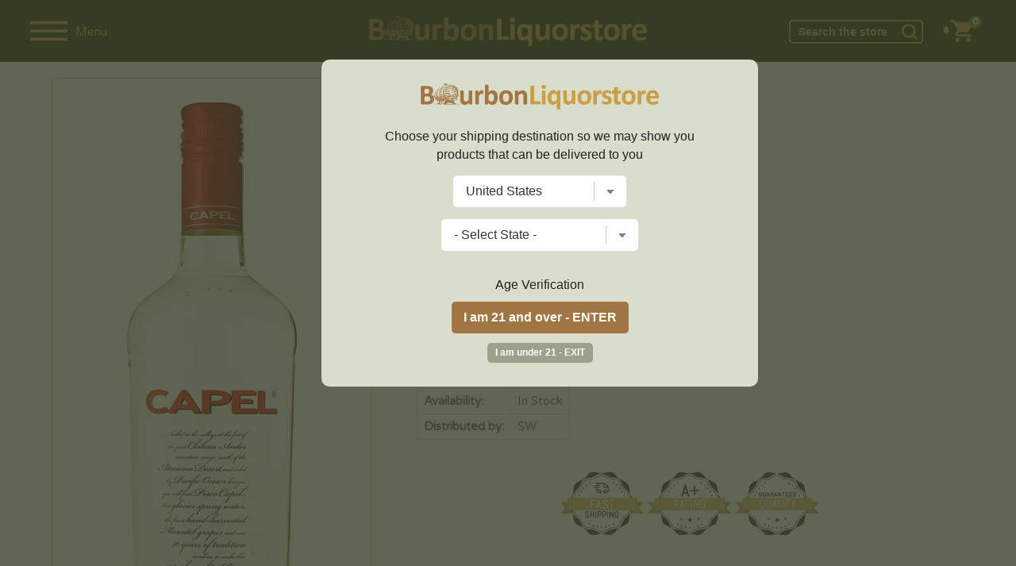

--- FILE ---
content_type: text/html; charset=UTF-8
request_url: https://www.bourbonliquorstore.com/100996/capel-pisco-premium
body_size: 19362
content:
<!DOCTYPE html>
<html lang="en">
<head prefix="og: http://ogp.me/ns# fb: http://ogp.me/ns/fb# product: http://ogp.me/ns/product#">


	
	<!-- Facebook Pixel Code -->
	<script>
	  !function(f,b,e,v,n,t,s)
	  {if(f.fbq)return;n=f.fbq=function(){n.callMethod?
	  n.callMethod.apply(n,arguments):n.queue.push(arguments)};
	  if(!f._fbq)f._fbq=n;n.push=n;n.loaded=!0;n.version='2.0';
	  n.queue=[];t=b.createElement(e);t.async=!0;
	  t.src=v;s=b.getElementsByTagName(e)[0];
	  s.parentNode.insertBefore(t,s)}(window, document,'script',
	  'https://connect.facebook.net/en_US/fbevents.js');
	  fbq('init', '379065190212974');
	  fbq('track', 'PageView');
	</script>
	<noscript><img height="1" width="1" style="display:none"
	  src="https://www.facebook.com/tr?id=379065190212974&ev=PageView&noscript=1"
	/></noscript>
	<!-- End Facebook Pixel Code -->



	<!-- bing -->
	<script>(function(w,d,t,r,u){var f,n,i;w[u]=w[u]||[],f=function(){var o={ti:"26007114"};o.q=w[u],w[u]=new UET(o),w[u].push("pageLoad")},n=d.createElement(t),n.src=r,n.async=1,n.onload=n.onreadystatechange=function(){var s=this.readyState;s&&s!=="loaded"&&s!=="complete"||(f(),n.onload=n.onreadystatechange=null)},i=d.getElementsByTagName(t)[0],i.parentNode.insertBefore(n,i)})(window,document,"script","//bat.bing.com/bat.js","uetq");</script>

	<!-- Global site tag (gtag.js) - Google Analytics -->

	

	



	
			
	
	
	
	<!-- Google tag (gtag.js) -->
	<script async src="https://www.googletagmanager.com/gtag/js?id=G-8E1TCFP1GR"></script>
	<script>
	  window.dataLayer = window.dataLayer || [];
	  function gtag(){dataLayer.push(arguments);}
	  gtag('js', new Date());

	  gtag('config', 'G-8E1TCFP1GR', {'allow_enhanced_conversions':true});
	  gtag('config', 'AW-717340662', {'allow_enhanced_conversions':true});
	</script>

	
		
	<script type="text/javascript">
	var df_group = '';
	</script>
	
	<script src="https://us1-config.doofinder.com/2.x/f71e89eb-5087-438a-b8e2-946cb54b286e.js" async></script>
	

	
<meta charset="UTF-8">

	<link rel="canonical" href="https://www.bourbonliquorstore.com/100996/capel-pisco-premium" />
	

<link href="https://fonts.googleapis.com/css?family=EB+Garamond:400,700|Varela+Round:400,700" rel="stylesheet">
<link rel="stylesheet" href="/style_2024.css" />
<title>Capel - Pisco Premium 750ml | Bourbon Liquor Store</title>
<meta name="google-site-verification" content="O30wFN7gypR410NcegtUyJynUL3-ysrq3Iv0PrGp-oc" />
<meta name="viewport" content="width=device-width,initial-scale=1.0,user-scalable=no,maximum-scale=1.0" />

<meta name="ahrefs-site-verification" content="abdc0d05f0c329b392425cb65e81bb7100f4ef0398699f79c9d277ef49b72efc">
<meta name="norton-safeweb-site-verification" content="ksgoy3ik6lrn8uraokcp76h1hk4cpn96sxfqaqag87kr3wrclr33ebmwvei37ttfm0sscq7pcu7ql8qd5w6sai92-3gnkxn829-9c61xvwelw469qlc41zqlf-mznfw0" />
<META NAME="description" CONTENT="Shop Capel - Pisco Premium 750ml at the best prices. " />
<META NAME="author" CONTENT="Bourbon Liquor Store" />
<META name="distribution" content="Global">
<META name="publisher" content="Bourbon Liquor Store">
	<META name="robots" content="index,follow">
	<META name="author" content="Bourbon Liquor Store">
<META name="copyright" content="2026 Bourbon Liquor Store">
<META name="rating" content="General">
<META name="audience" content="All">
<META name="revisit-after" content="2 days">
<meta name="document-class" content="Living Document">
<meta name="document-state" content="Dynamic">
<meta name="verify-v1" content="aDEJQ1Fuxi9LQkcxU2Xas7gz6gi8w2k4XnWob3nc3U8=" />
<META name="y_key" content="50c643bc32d043cb">
<meta name="msvalidate.01" content="11F9829BD0614953A50983B0B573BC78" />
<link rel="shortcut icon" type="image/x-icon" href="/favicon.ico"/>
<link rel="icon" href="/favicon.ico" type="image/x-icon" />

<meta property="fb:app_id" content="253488775199010" /> 
	<meta property="og:title" content="Capel - Pisco Premium 750ml" />
	<meta property="og:description" content="" />
	<meta property="og:image" content="https://www.liquorstore-online.com/product_images/p_100996_thumb.webp" />
	<meta property="og:type" content="product.item" />
	<meta property="og:url" content="https://www.bourbonliquorstore.com/100996/capel-pisco-premium" />
	<meta property="og:site_name" content="Bourbonliquorstore.com" />
	
	<meta property="product:condition" content="new" />
	<meta property="product:availability" content="instock" /> 
	<meta property="product:price:amount" content="104.99" />
	<meta property="product:price:currency" content="USD" />
	<meta property="product:link" content="https://www.bourbonliquorstore.com/100996/capel-pisco-premium" />
	<meta property="product:retailer_item_id" content="08832015201" />
	<meta name="twitter:card" content="summary" />
	<meta name="twitter:title" content="Capel - Pisco Premium 750ml" />
	<meta name="twitter:description" content="" />
	<meta name="twitter:image" content="https://www.liquorstore-online.com/product_images/p_100996_thumb.webp" />
	

<script src="//ajax.googleapis.com/ajax/libs/jquery/2.1.1/jquery.min.js"></script>
<script src="//ajax.googleapis.com/ajax/libs/jqueryui/1.12.1/jquery-ui.min.js"></script>

<script type="text/javascript" src="https://code.jquery.com/jquery-migrate-1.2.1.min.js"></script>
<script type="text/javascript" src="/js/csp_common_3.js"></script>
<script type="text/javascript">


$(document).ready(function()
{

	
   		openwindow();
   		
	var bool_change = '1';
	var curr_pos = 0;

	change_topbar_bg();

	$(window).on("scroll", function()
	{
		change_topbar_bg();
	});

	function change_topbar_bg()
	{



		if (bool_change == '1')
		{
			if($(window).scrollTop() > 50)
			{
				$("#topbar0").addClass("topbar_bg2");
			} else
			{
				$("#topbar0").removeClass("topbar_bg2");
			}
		}
	}

	function hide_sidebar()
	{

		$("#navigation").hide();
		$("#rest_of_page").removeClass('move_page_right');
		$("#topbar0").removeClass('pos_rel');
		$(".fixedpad").show();
		//$("body").removeClass('no_scroll');

		bool_change = '1';


		$(window).scrollTop(curr_pos);

	}


	$(".close_nav").click(function()
	{
		hide_sidebar();
	});


	function show_sidebar()
	{



		$("#navigation").show().focus();
		$("#rest_of_page").addClass('move_page_right');

		$("#topbar0").addClass('pos_rel');
		$(".fixedpad").hide();
		//$("body").addClass('no_scroll');

		$("#rest_of_page").scrollTop(curr_pos);

		bool_change = '0';
	}



	$(".shownav").click(function()
	{

		curr_pos = $(window).scrollTop();

		if ($("#navigation").is(":visible"))
		{
			hide_sidebar();
		}
		else
		{
			show_sidebar();
		}



		 $("#topbar0").removeClass("topbar_bg2");




	});




	WIN_WIDTH = $(window).width();

	$(window).resize(function()
	{
		new_w = $(window).width();


		if (WIN_WIDTH != new_w)
		{
			/*
			if($(window).width() > 999)
			{
				 $('#navigation').show();

			}

			if($(window).width() <= 999)
			{
				 $("#navigation").hide();

			}
			*/

			hide_sidebar();

		}

		WIN_WIDTH = new_w;

	});


	$(".change_c").click(function(e)
	{
		e.preventDefault();
		openwindow();
	});



});


</script>


	<script type="text/javascript" src="//platform-api.sharethis.com/js/sharethis.js#property=5a2b6905680f010012eb134d&product=inline-share-buttons"></script>
		<script src='https://www.google.com/recaptcha/api.js'></script>
	


</head>

<body>

	<script>
	
$(document).ready(function()
{
	
	var SITE_ROOT_URL = 'https://www.bourbonliquorstore.com/';
	
	var addmsg = "<span class='in_ur_cart pointer' rel='ppp'>&#10004; Added &nbsp; <a href='https://www.bourbonliquorstore.com/checkout/' class='red bold'>Checkout &rsaquo;</a></span>";
	var orig_add_to_cart = "<input type='hidden' maxlength='1' size='1' name='qty_ppp' class='catp_txt' value='1'> <a class='atc_btn add_to_cart pointer' rel='ppp'>Add to Cart</a><div class='msgp_ppp'></div>";

	
	
	$("body").on('click','.addtocartbtn',function()
	{
	
			p = $(this).attr("rel");
			imgdiv = $(this).parent();
			qty = $("input[name='qty_"+p+"']").val();

			datastr = "p="+p+"&nquan="+qty+"&ajax=1";
			
			// alert(datastr);
			
			imgdiv.html("&bull; &bull; &bull;");

			ajaxobj = $.ajax
			({
				type: "POST",
				url: SITE_ROOT_URL+"basket.php",
				cache: false,
				data: datastr,
				dataType: 'xml',
				success: function(xml)
				{
					
					
					tot_items = $(xml).find("tot_items").text();
					//p_id = $(xml).find("product_id").text();
					cart_result = $(xml).find("cart_result").text();


					obj_fbq = $(xml).find("fbq").text();
					obj_name = $(xml).find("product_name").text();
					obj_itemcode = $(xml).find("itemcode").text();
					obj_price = parseFloat($(xml).find("itemprice").text());
					
					
											if (obj_fbq == '1')
						{

							fbq('track', 'ViewContent',
							{
								content_name: obj_name,
								content_ids: [obj_itemcode],
								content_type: 'product',
								value: obj_price,
								currency: 'USD'
							});

							fbq('track', 'AddToCart',
							{
								content_name: obj_name,
								content_ids: [obj_itemcode],
								content_type: 'product',
								value: obj_price,
								currency: 'USD'
							});
						}
						
					if (cart_result == '1')
					{
						$(".tot_items_cart").html(tot_items);

						$(".tot_items_cart").parent().parent().hide().animate({opacity: "show"},"slow");

						new_msg = addmsg.replace(/(ppp)/g,p); // regex is better

						imgdiv.html(new_msg);
					}
					else
					{
						
						/* to replace multiple, use regex */
						
						new_msg = orig_add_to_cart.replace(/(ppp)/g,p);
						
						
						
						imgdiv.html(new_msg);
						
						$(".msgp_"+p).html('Please enter less quantity').addClass('red mt4 font10 lt15').show();
						
						// imgdiv.html(orig_add_to_cart);
						// imgdiv.html("<span class='error_red font12'>Error: Invalid quantity</span>");
					}


				},

				error: function ()
				{
					imgdiv.html("<span class='error_red font12'>Some error occured.Please try again later.</span>");
				}
			});


		});
});

	</script>
		<style>
	:root 
		{
		  --star-size: 20px;
		  --star-color: #E0E0E0;
		  --star-background: #ffaa00;
		}

		.Stars 
		{
		  --percent: calc(var(--rating) / 5 * 100%);
		 
		  display: inline-block;
		  font-size: var(--star-size);
		  font-family: Times;
		  line-height: 1;
		 
		}
		.Stars::before {
		  content: "★★★★★";
		  letter-spacing: 2px;
		  background: linear-gradient(90deg, var(--star-background) var(--percent), var(--star-color) var(--percent));
		  -webkit-background-clip: text;
		  -webkit-text-fill-color: transparent;
		 
		}
		
		.StarsBig{font-size:26px;top:2px;position:relative}
	</style>
	
<noscript class='noscript'><b>Your browser does not support JavaScript!</b><br />You might experience some issues browsing this website. We recommend you to either enable Javascript in your browser or use a different browser. Thank you.</noscript>




<script>
$(document).ready(function()
{
	new_vpwd = $(window).width();
	$("#size").html(new_vpwd + " px");
});

$(window).resize(function()
{
	new_vpwd = $(window).width();
	$("#size").html(new_vpwd + " px");

});
</script>




	<div id="navigation">

		<div class="space20"></div>
		<form id="top_search" name="searchFrm" action="https://www.bourbonliquorstore.com/products/">


		<input name="key" type="text" id="key" value="" class="inp_top_search_left" placeholder="Search">
		<i class="icon-zoom-in">
			<input type='image' class="wh20" src="/images/searchico.png" alt='Search'/></i>

		   <a href="#;" class="close_nav"><img src="/images/ico_left.png" alt='&larr;' class="back_arrow"/></a>

		</form>

				<script>
		$(document).ready(function()
		{
			$(".open_brands").click(function()
			{
				rel = $(this).attr("rel");


				if ($("#brands_"+rel).is(":visible"))
				{
					$("#brands_"+rel).hide();
					$(".brand_links").hide();
				}
				else
				{
					$(".brand_links").hide();
					$("#brands_"+rel).show();
				}






			});
		});
		</script>
		
				<ul class="side_nav">

									<li><a href="#;" class="plus open_brands" rel="1">Scotch</a>

							<ul id="brands_1" class="brand_links">
															<li><a href="https://www.bourbonliquorstore.com/scotch/" class="bold">View All</a></li>
																	<li><a href="https://www.bourbonliquorstore.com/scotch/aberfeldy/">Aberfeldy</a></li>
																		<li><a href="https://www.bourbonliquorstore.com/scotch/aberlour/">Aberlour</a></li>
																		<li><a href="https://www.bourbonliquorstore.com/scotch/allt-a-bhainne/">Allt-a-Bhainne</a></li>
																		<li><a href="https://www.bourbonliquorstore.com/scotch/ancnoc/">AnCnoc</a></li>
																		<li><a href="https://www.bourbonliquorstore.com/scotch/annandale/">Annandale</a></li>
																		<li><a href="https://www.bourbonliquorstore.com/scotch/ardbeg/">Ardbeg</a></li>
																		<li><a href="https://www.bourbonliquorstore.com/scotch/ardmore/">Ardmore</a></li>
																		<li><a href="https://www.bourbonliquorstore.com/scotch/ardnamurchan/">Ardnamurchan</a></li>
																		<li><a href="https://www.bourbonliquorstore.com/scotch/arran/">Arran</a></li>
																		<li><a href="https://www.bourbonliquorstore.com/scotch/auchentoshan/">Auchentoshan</a></li>
																		<li><a href="https://www.bourbonliquorstore.com/scotch/auchroisk/">Auchroisk</a></li>
																		<li><a href="https://www.bourbonliquorstore.com/scotch/aultmore/">Aultmore</a></li>
																		<li><a href="https://www.bourbonliquorstore.com/scotch/balblair/">Balblair</a></li>
																		<li><a href="https://www.bourbonliquorstore.com/scotch/ballechin/">Ballechin</a></li>
																		<li><a href="https://www.bourbonliquorstore.com/scotch/balmenach/">Balmenach</a></li>
																		<li><a href="https://www.bourbonliquorstore.com/scotch/balvenie/">Balvenie</a></li>
																		<li><a href="https://www.bourbonliquorstore.com/scotch/banff-silent/">Banff (silent)</a></li>
																		<li><a href="https://www.bourbonliquorstore.com/scotch/ben-nevis/">Ben Nevis</a></li>
																		<li><a href="https://www.bourbonliquorstore.com/scotch/ben-wyvis-silent/">Ben Wyvis (silent)</a></li>
																		<li><a href="https://www.bourbonliquorstore.com/scotch/benriach/">BenRiach</a></li>
																		<li><a href="https://www.bourbonliquorstore.com/scotch/benromach/">Benromach</a></li>
																		<li><a href="https://www.bourbonliquorstore.com/scotch/big-peat/">Big Peat</a></li>
																		<li><a href="https://www.bourbonliquorstore.com/scotch/bladnoch/">Bladnoch</a></li>
																		<li><a href="https://www.bourbonliquorstore.com/scotch/blair-athol/">Blair Athol</a></li>
																		<li><a href="https://www.bourbonliquorstore.com/scotch/bowmore/">Bowmore</a></li>
																		<li><a href="https://www.bourbonliquorstore.com/scotch/braeval/">Braeval</a></li>
																		<li><a href="https://www.bourbonliquorstore.com/scotch/brora-silent/">Brora (silent)</a></li>
																		<li><a href="https://www.bourbonliquorstore.com/scotch/bruichladdich/">Bruichladdich</a></li>
																		<li><a href="https://www.bourbonliquorstore.com/scotch/bunnahabhain/">Bunnahabhain</a></li>
																		<li><a href="https://www.bourbonliquorstore.com/scotch/caol-ila/">Caol Ila</a></li>
																		<li><a href="https://www.bourbonliquorstore.com/scotch/caperdonich-silent/">Caperdonich (silent)</a></li>
																		<li><a href="https://www.bourbonliquorstore.com/scotch/cardhu/">Cardhu</a></li>
																		<li><a href="https://www.bourbonliquorstore.com/scotch/chivas-regal/">Chivas Regal</a></li>
																		<li><a href="https://www.bourbonliquorstore.com/scotch/clynelish/">Clynelish</a></li>
																		<li><a href="https://www.bourbonliquorstore.com/scotch/convalmore-silent/">Convalmore (silent)</a></li>
																		<li><a href="https://www.bourbonliquorstore.com/scotch/cragganmore/">Cragganmore</a></li>
																		<li><a href="https://www.bourbonliquorstore.com/scotch/craigellachie/">Craigellachie</a></li>
																		<li><a href="https://www.bourbonliquorstore.com/scotch/cu-bocan/">Cu Bocan</a></li>
																		<li><a href="https://www.bourbonliquorstore.com/scotch/daftmill/">Daftmill</a></li>
																		<li><a href="https://www.bourbonliquorstore.com/scotch/dailuaine/">Dailuaine</a></li>
																		<li><a href="https://www.bourbonliquorstore.com/scotch/dalmore/">Dalmore</a></li>
																		<li><a href="https://www.bourbonliquorstore.com/scotch/dalmunach/">Dalmunach</a></li>
																		<li><a href="https://www.bourbonliquorstore.com/scotch/dalwhinnie/">Dalwhinnie</a></li>
																		<li><a href="https://www.bourbonliquorstore.com/scotch/deanston/">Deanston</a></li>
																		<li><a href="https://www.bourbonliquorstore.com/scotch/dewars/">Dewar's</a></li>
																		<li><a href="https://www.bourbonliquorstore.com/scotch/dufftown/">Dufftown</a></li>
																		<li><a href="https://www.bourbonliquorstore.com/scotch/duncan-taylor/">Duncan Taylor</a></li>
																		<li><a href="https://www.bourbonliquorstore.com/scotch/edradour/">Edradour</a></li>
																		<li><a href="https://www.bourbonliquorstore.com/scotch/elements-of-islay/">Elements of Islay</a></li>
																		<li><a href="https://www.bourbonliquorstore.com/scotch/fettercairn/">Fettercairn</a></li>
																		<li><a href="https://www.bourbonliquorstore.com/scotch/glen-albyn-silent/">Glen Albyn (silent)</a></li>
																		<li><a href="https://www.bourbonliquorstore.com/scotch/glen-deveron/">Glen Deveron</a></li>
																		<li><a href="https://www.bourbonliquorstore.com/scotch/glen-elgin/">Glen Elgin</a></li>
																		<li><a href="https://www.bourbonliquorstore.com/scotch/glen-garioch/">Glen Garioch</a></li>
																		<li><a href="https://www.bourbonliquorstore.com/scotch/glen-grant/">Glen Grant</a></li>
																		<li><a href="https://www.bourbonliquorstore.com/scotch/glen-keith/">Glen Keith</a></li>
																		<li><a href="https://www.bourbonliquorstore.com/scotch/glen-mhor-silent/">Glen Mhor (silent)</a></li>
																		<li><a href="https://www.bourbonliquorstore.com/scotch/glen-moray/">Glen Moray</a></li>
																		<li><a href="https://www.bourbonliquorstore.com/scotch/glen-ord/">Glen Ord</a></li>
																		<li><a href="https://www.bourbonliquorstore.com/scotch/glen-scotia/">Glen Scotia</a></li>
																		<li><a href="https://www.bourbonliquorstore.com/scotch/glen-spey/">Glen Spey</a></li>
																		<li><a href="https://www.bourbonliquorstore.com/scotch/glenallachie/">Glenallachie</a></li>
																		<li><a href="https://www.bourbonliquorstore.com/scotch/glenburgie/">Glenburgie</a></li>
																		<li><a href="https://www.bourbonliquorstore.com/scotch/glencadam/">Glencadam</a></li>
																		<li><a href="https://www.bourbonliquorstore.com/scotch/glendronach/">Glendronach</a></li>
																		<li><a href="https://www.bourbonliquorstore.com/scotch/glendullan/">Glendullan</a></li>
																		<li><a href="https://www.bourbonliquorstore.com/scotch/glenesk-silent/">Glenesk (silent)</a></li>
																		<li><a href="https://www.bourbonliquorstore.com/scotch/glenfarclas/">Glenfarclas</a></li>
																		<li><a href="https://www.bourbonliquorstore.com/scotch/glenfiddich/">Glenfiddich</a></li>
																		<li><a href="https://www.bourbonliquorstore.com/scotch/glenglassaugh/">Glenglassaugh</a></li>
																		<li><a href="https://www.bourbonliquorstore.com/scotch/glengoyne/">Glengoyne</a></li>
																		<li><a href="https://www.bourbonliquorstore.com/scotch/glenkinchie/">Glenkinchie</a></li>
																		<li><a href="https://www.bourbonliquorstore.com/scotch/glenlivet/">Glenlivet</a></li>
																		<li><a href="https://www.bourbonliquorstore.com/scotch/glenlochy-silent/">Glenlochy (silent)</a></li>
																		<li><a href="https://www.bourbonliquorstore.com/scotch/glenlossie/">Glenlossie</a></li>
																		<li><a href="https://www.bourbonliquorstore.com/scotch/glenmorangie/">Glenmorangie</a></li>
																		<li><a href="https://www.bourbonliquorstore.com/scotch/glenrothes/">Glenrothes</a></li>
																		<li><a href="https://www.bourbonliquorstore.com/scotch/glentauchers/">Glentauchers</a></li>
																		<li><a href="https://www.bourbonliquorstore.com/scotch/glenturret/">Glenturret</a></li>
																		<li><a href="https://www.bourbonliquorstore.com/scotch/glenugie-silent/">Glenugie (silent)</a></li>
																		<li><a href="https://www.bourbonliquorstore.com/scotch/glenury-royal-silent/">Glenury Royal (silent)</a></li>
																		<li><a href="https://www.bourbonliquorstore.com/scotch/glenwyvis/">GlenWyvis</a></li>
																		<li><a href="https://www.bourbonliquorstore.com/scotch/hazelburn/">Hazelburn</a></li>
																		<li><a href="https://www.bourbonliquorstore.com/scotch/highland-park/">Highland Park</a></li>
																		<li><a href="https://www.bourbonliquorstore.com/scotch/imperial-silent/">Imperial (silent)</a></li>
																		<li><a href="https://www.bourbonliquorstore.com/scotch/inchfad/">Inchfad</a></li>
																		<li><a href="https://www.bourbonliquorstore.com/scotch/inchgower/">Inchgower</a></li>
																		<li><a href="https://www.bourbonliquorstore.com/scotch/johnnie-walker/">Johnnie Walker</a></li>
																		<li><a href="https://www.bourbonliquorstore.com/scotch/jura/">Jura</a></li>
																		<li><a href="https://www.bourbonliquorstore.com/scotch/kilchoman/">Kilchoman</a></li>
																		<li><a href="https://www.bourbonliquorstore.com/scotch/kilkerran/">Kilkerran</a></li>
																		<li><a href="https://www.bourbonliquorstore.com/scotch/kingsbarns-distillery/">Kingsbarns Distillery</a></li>
																		<li><a href="https://www.bourbonliquorstore.com/scotch/knockando/">Knockando</a></li>
																		<li><a href="https://www.bourbonliquorstore.com/scotch/knockdhu/">Knockdhu</a></li>
																		<li><a href="https://www.bourbonliquorstore.com/scotch/lagavulin/">Lagavulin</a></li>
																		<li><a href="https://www.bourbonliquorstore.com/scotch/lagg/">Lagg</a></li>
																		<li><a href="https://www.bourbonliquorstore.com/scotch/laphroaig/">Laphroaig</a></li>
																		<li><a href="https://www.bourbonliquorstore.com/scotch/ledaig/">Ledaig</a></li>
																		<li><a href="https://www.bourbonliquorstore.com/scotch/lindores/">Lindores</a></li>
																		<li><a href="https://www.bourbonliquorstore.com/scotch/linkwood/">Linkwood</a></li>
																		<li><a href="https://www.bourbonliquorstore.com/scotch/littlemill-silent/">Littlemill (silent)</a></li>
																		<li><a href="https://www.bourbonliquorstore.com/scotch/loch-lomond/">Loch Lomond</a></li>
																		<li><a href="https://www.bourbonliquorstore.com/scotch/lochlea/">Lochlea</a></li>
																		<li><a href="https://www.bourbonliquorstore.com/scotch/lochside-silent/">Lochside (silent)</a></li>
																		<li><a href="https://www.bourbonliquorstore.com/scotch/longmorn/">Longmorn</a></li>
																		<li><a href="https://www.bourbonliquorstore.com/scotch/longrow/">Longrow</a></li>
																		<li><a href="https://www.bourbonliquorstore.com/scotch/macallan/">Macallan</a></li>
																		<li><a href="https://www.bourbonliquorstore.com/scotch/macduff/">Macduff</a></li>
																		<li><a href="https://www.bourbonliquorstore.com/scotch/mannochmore/">Mannochmore</a></li>
																		<li><a href="https://www.bourbonliquorstore.com/scotch/millburn-silent/">Millburn (silent)</a></li>
																		<li><a href="https://www.bourbonliquorstore.com/scotch/miltonduff/">Miltonduff</a></li>
																		<li><a href="https://www.bourbonliquorstore.com/scotch/mortlach/">Mortlach</a></li>
																		<li><a href="https://www.bourbonliquorstore.com/scotch/ncnean/">Nc'nean</a></li>
																		<li><a href="https://www.bourbonliquorstore.com/scotch/north-port-silent/">North Port (silent)</a></li>
																		<li><a href="https://www.bourbonliquorstore.com/scotch/oban/">Oban</a></li>
																		<li><a href="https://www.bourbonliquorstore.com/scotch/octomore/">Octomore</a></li>
																		<li><a href="https://www.bourbonliquorstore.com/scotch/old-ballantruan/">Old Ballantruan</a></li>
																		<li><a href="https://www.bourbonliquorstore.com/scotch/old-pulteney/">Old Pulteney</a></li>
																		<li><a href="https://www.bourbonliquorstore.com/scotch/pittyvaich-silent/">Pittyvaich (silent)</a></li>
																		<li><a href="https://www.bourbonliquorstore.com/scotch/port-askaig/">Port Askaig</a></li>
																		<li><a href="https://www.bourbonliquorstore.com/scotch/port-charlotte/">Port Charlotte</a></li>
																		<li><a href="https://www.bourbonliquorstore.com/scotch/port-ellen-silent/">Port Ellen (silent)</a></li>
																		<li><a href="https://www.bourbonliquorstore.com/scotch/rosebank-silent/">Rosebank (silent)</a></li>
																		<li><a href="https://www.bourbonliquorstore.com/scotch/royal-brackla/">Royal Brackla</a></li>
																		<li><a href="https://www.bourbonliquorstore.com/scotch/royal-lochnagar/">Royal Lochnagar</a></li>
																		<li><a href="https://www.bourbonliquorstore.com/scotch/scallywag/">Scallywag</a></li>
																		<li><a href="https://www.bourbonliquorstore.com/scotch/scapa/">Scapa</a></li>
																		<li><a href="https://www.bourbonliquorstore.com/scotch/smokehead/">Smokehead</a></li>
																		<li><a href="https://www.bourbonliquorstore.com/scotch/speyburn/">Speyburn</a></li>
																		<li><a href="https://www.bourbonliquorstore.com/scotch/springbank/">Springbank</a></li>
																		<li><a href="https://www.bourbonliquorstore.com/scotch/strathclyde/">Strathclyde</a></li>
																		<li><a href="https://www.bourbonliquorstore.com/scotch/strathearn/">Strathearn</a></li>
																		<li><a href="https://www.bourbonliquorstore.com/scotch/strathisla/">Strathisla</a></li>
																		<li><a href="https://www.bourbonliquorstore.com/scotch/strathmill/">Strathmill</a></li>
																		<li><a href="https://www.bourbonliquorstore.com/scotch/talisker/">Talisker</a></li>
																		<li><a href="https://www.bourbonliquorstore.com/scotch/tamdhu/">Tamdhu</a></li>
																		<li><a href="https://www.bourbonliquorstore.com/scotch/tamnavulin/">Tamnavulin</a></li>
																		<li><a href="https://www.bourbonliquorstore.com/scotch/teaninich/">Teaninich</a></li>
																		<li><a href="https://www.bourbonliquorstore.com/scotch/the-deveron/">The Deveron</a></li>
																		<li><a href="https://www.bourbonliquorstore.com/scotch/tobermory/">Tobermory</a></li>
																		<li><a href="https://www.bourbonliquorstore.com/scotch/tomatin/">Tomatin</a></li>
																		<li><a href="https://www.bourbonliquorstore.com/scotch/tomintoul/">Tomintoul</a></li>
																		<li><a href="https://www.bourbonliquorstore.com/scotch/torabhaig/">Torabhaig</a></li>
																		<li><a href="https://www.bourbonliquorstore.com/scotch/tormore/">Tormore</a></li>
																		<li><a href="https://www.bourbonliquorstore.com/scotch/tullibardine/">Tullibardine</a></li>
																		<li><a href="https://www.bourbonliquorstore.com/scotch/wolfburn/">Wolfburn</a></li>
																	
															</ul>


						</li>
												<li><a href="#;" class="plus open_brands" rel="2">Bourbon</a>

							<ul id="brands_2" class="brand_links">
															<li><a href="https://www.bourbonliquorstore.com/bourbon/" class="bold">View All</a></li>
																	<li><a href="https://www.bourbonliquorstore.com/bourbon/1792/">1792</a></li>
																		<li><a href="https://www.bourbonliquorstore.com/bourbon/angels-envy/">Angel's Envy</a></li>
																		<li><a href="https://www.bourbonliquorstore.com/bourbon/bakers/">Baker's</a></li>
																		<li><a href="https://www.bourbonliquorstore.com/bourbon/balcones/">Balcones</a></li>
																		<li><a href="https://www.bourbonliquorstore.com/bourbon/barrell/">Barrell</a></li>
																		<li><a href="https://www.bourbonliquorstore.com/bourbon/basil-haydens/">Basil Hayden's</a></li>
																		<li><a href="https://www.bourbonliquorstore.com/bourbon/belle-meade/">Belle Meade</a></li>
																		<li><a href="https://www.bourbonliquorstore.com/bourbon/bird-dog/">Bird Dog</a></li>
																		<li><a href="https://www.bourbonliquorstore.com/bourbon/blade-and-bow/">Blade and Bow</a></li>
																		<li><a href="https://www.bourbonliquorstore.com/bourbon/blantons/">Blanton's</a></li>
																		<li><a href="https://www.bourbonliquorstore.com/bourbon/bookers-bourbon/">Booker's Bourbon</a></li>
																		<li><a href="https://www.bourbonliquorstore.com/bourbon/breckenridge/">Breckenridge</a></li>
																		<li><a href="https://www.bourbonliquorstore.com/bourbon/buffalo-trace/">Buffalo Trace</a></li>
																		<li><a href="https://www.bourbonliquorstore.com/bourbon/bulleit/">Bulleit</a></li>
																		<li><a href="https://www.bourbonliquorstore.com/bourbon/colonel-eh-taylor/">Colonel E.H. Taylor</a></li>
																		<li><a href="https://www.bourbonliquorstore.com/bourbon/eagle-rare/">Eagle Rare</a></li>
																		<li><a href="https://www.bourbonliquorstore.com/bourbon/elijah-craig/">Elijah Craig</a></li>
																		<li><a href="https://www.bourbonliquorstore.com/bourbon/elmer-t-lee/">Elmer T Lee</a></li>
																		<li><a href="https://www.bourbonliquorstore.com/bourbon/evan-williams/">Evan Williams</a></li>
																		<li><a href="https://www.bourbonliquorstore.com/bourbon/ezra-brooks/">Ezra Brooks</a></li>
																		<li><a href="https://www.bourbonliquorstore.com/bourbon/four-roses/">Four Roses</a></li>
																		<li><a href="https://www.bourbonliquorstore.com/bourbon/george-dickel/">George Dickel</a></li>
																		<li><a href="https://www.bourbonliquorstore.com/bourbon/henry-mckenna/">Henry McKenna</a></li>
																		<li><a href="https://www.bourbonliquorstore.com/bourbon/high-west/">High West</a></li>
																		<li><a href="https://www.bourbonliquorstore.com/bourbon/hudson/">Hudson</a></li>
																		<li><a href="https://www.bourbonliquorstore.com/bourbon/jack-daniels/">Jack Daniel's</a></li>
																		<li><a href="https://www.bourbonliquorstore.com/bourbon/jeffersons/">Jefferson's</a></li>
																		<li><a href="https://www.bourbonliquorstore.com/bourbon/jim-beam/">Jim Beam</a></li>
																		<li><a href="https://www.bourbonliquorstore.com/bourbon/knob-creek/">Knob Creek</a></li>
																		<li><a href="https://www.bourbonliquorstore.com/bourbon/larceny/">Larceny</a></li>
																		<li><a href="https://www.bourbonliquorstore.com/bourbon/laws-whiskey-house/">Laws Whiskey House</a></li>
																		<li><a href="https://www.bourbonliquorstore.com/bourbon/legent/">Legent</a></li>
																		<li><a href="https://www.bourbonliquorstore.com/bourbon/limestone-branch-distillery/">Limestone Branch Distillery</a></li>
																		<li><a href="https://www.bourbonliquorstore.com/bourbon/makers-mark/">Maker's Mark</a></li>
																		<li><a href="https://www.bourbonliquorstore.com/bourbon/michters/">Michter's</a></li>
																		<li><a href="https://www.bourbonliquorstore.com/bourbon/noahs-mill/">Noah's Mill</a></li>
																		<li><a href="https://www.bourbonliquorstore.com/bourbon/old-forester/">Old Forester</a></li>
																		<li><a href="https://www.bourbonliquorstore.com/bourbon/pappy-van-winkle/">Pappy Van Winkle</a></li>
																		<li><a href="https://www.bourbonliquorstore.com/bourbon/rebel-yell/">Rebel Yell</a></li>
																		<li><a href="https://www.bourbonliquorstore.com/bourbon/redemption/">Redemption</a></li>
																		<li><a href="https://www.bourbonliquorstore.com/bourbon/russells-reserve/">Russell's Reserve</a></li>
																		<li><a href="https://www.bourbonliquorstore.com/bourbon/stillhouse/">Stillhouse</a></li>
																		<li><a href="https://www.bourbonliquorstore.com/bourbon/wl-weller/">W.L. Weller</a></li>
																		<li><a href="https://www.bourbonliquorstore.com/bourbon/whistlepig/">WhistlePig</a></li>
																		<li><a href="https://www.bourbonliquorstore.com/bourbon/widow-jane/">Widow Jane</a></li>
																		<li><a href="https://www.bourbonliquorstore.com/bourbon/wild-turkey/">Wild Turkey</a></li>
																		<li><a href="https://www.bourbonliquorstore.com/bourbon/willett/">Willett</a></li>
																		<li><a href="https://www.bourbonliquorstore.com/bourbon/woodford-reserve/">Woodford Reserve</a></li>
																		<li><a href="https://www.bourbonliquorstore.com/bourbon/woodinville/">Woodinville</a></li>
																	
															</ul>


						</li>
												<li><a href="#;" class="plus open_brands" rel="4">Whiskey</a>

							<ul id="brands_4" class="brand_links">
															<li><a href="https://www.bourbonliquorstore.com/whiskey/" class="bold">View All</a></li>
																	<li><a href="https://www.bourbonliquorstore.com/whiskey/bushmills/">Bushmills</a></li>
																		<li><a href="https://www.bourbonliquorstore.com/whiskey/chichibu/">Chichibu</a></li>
																		<li><a href="https://www.bourbonliquorstore.com/whiskey/clontarf/">Clontarf</a></li>
																		<li><a href="https://www.bourbonliquorstore.com/whiskey/connemara/">Connemara</a></li>
																		<li><a href="https://www.bourbonliquorstore.com/whiskey/crown-royal/">Crown Royal</a></li>
																		<li><a href="https://www.bourbonliquorstore.com/whiskey/glendalough/">Glendalough</a></li>
																		<li><a href="https://www.bourbonliquorstore.com/whiskey/green-spot/">Green Spot</a></li>
																		<li><a href="https://www.bourbonliquorstore.com/whiskey/hakushu/">Hakushu</a></li>
																		<li><a href="https://www.bourbonliquorstore.com/whiskey/kilbeggan/">Kilbeggan</a></li>
																		<li><a href="https://www.bourbonliquorstore.com/whiskey/knappogue-castle/">Knappogue Castle</a></li>
																		<li><a href="https://www.bourbonliquorstore.com/whiskey/mars/">Mars</a></li>
																		<li><a href="https://www.bourbonliquorstore.com/whiskey/midleton/">Midleton</a></li>
																		<li><a href="https://www.bourbonliquorstore.com/whiskey/nikka/">Nikka</a></li>
																		<li><a href="https://www.bourbonliquorstore.com/whiskey/powers/">Powers</a></li>
																		<li><a href="https://www.bourbonliquorstore.com/whiskey/suntory/">Suntory</a></li>
																		<li><a href="https://www.bourbonliquorstore.com/whiskey/teeling/">Teeling</a></li>
																		<li><a href="https://www.bourbonliquorstore.com/whiskey/the-irishman/">The Irishman</a></li>
																		<li><a href="https://www.bourbonliquorstore.com/whiskey/togouchi/">Togouchi</a></li>
																		<li><a href="https://www.bourbonliquorstore.com/whiskey/tullamore-dew/">Tullamore DEW</a></li>
																		<li><a href="https://www.bourbonliquorstore.com/whiskey/west-cork/">West Cork</a></li>
																		<li><a href="https://www.bourbonliquorstore.com/whiskey/writers-tears/">Writers Tears</a></li>
																		<li><a href="https://www.bourbonliquorstore.com/whiskey/yamazaki/">Yamazaki</a></li>
																	
															</ul>


						</li>
												<li><a href="#;" class="plus open_brands" rel="5">Wine</a>

							<ul id="brands_5" class="brand_links">
															<li><a href="https://www.bourbonliquorstore.com/wine/" class="bold">View All</a></li>
																	<li><a href="https://www.bourbonliquorstore.com/wine/14-hands/">14 Hands</a></li>
																		<li><a href="https://www.bourbonliquorstore.com/wine/apothic/">Apothic</a></li>
																		<li><a href="https://www.bourbonliquorstore.com/wine/barefoot-cellars/">Barefoot Cellars</a></li>
																		<li><a href="https://www.bourbonliquorstore.com/wine/beringer/">Beringer</a></li>
																		<li><a href="https://www.bourbonliquorstore.com/wine/black-box/">Black Box</a></li>
																		<li><a href="https://www.bourbonliquorstore.com/wine/bota-box/">Bota Box</a></li>
																		<li><a href="https://www.bourbonliquorstore.com/wine/carlo-rossi/">Carlo Rossi</a></li>
																		<li><a href="https://www.bourbonliquorstore.com/wine/chateau-lafite-rothschild/">Château Lafite Rothschild</a></li>
																		<li><a href="https://www.bourbonliquorstore.com/wine/chateau-margaux/">Chateau Margaux</a></li>
																		<li><a href="https://www.bourbonliquorstore.com/wine/concha-y-toro/">Concha y Toro</a></li>
																		<li><a href="https://www.bourbonliquorstore.com/wine/franzia/">Franzia</a></li>
																		<li><a href="https://www.bourbonliquorstore.com/wine/inglenook/">Inglenook</a></li>
																		<li><a href="https://www.bourbonliquorstore.com/wine/josh-cellars/">Josh Cellars</a></li>
																		<li><a href="https://www.bourbonliquorstore.com/wine/kathryn-hall/">Kathryn Hall</a></li>
																		<li><a href="https://www.bourbonliquorstore.com/wine/kendall-jackson/">Kendall-Jackson</a></li>
																		<li><a href="https://www.bourbonliquorstore.com/wine/penfolds/">Penfolds</a></li>
																		<li><a href="https://www.bourbonliquorstore.com/wine/sierra-cantabria/">Sierra Cantabria</a></li>
																		<li><a href="https://www.bourbonliquorstore.com/wine/sutter-home/">Sutter Home</a></li>
																		<li><a href="https://www.bourbonliquorstore.com/wine/woodbridge-by-robert-mondavi/">Woodbridge by Robert Mondavi</a></li>
																	
															</ul>


						</li>
												<li><a href="#;" class="plus open_brands" rel="6">Tequila</a>

							<ul id="brands_6" class="brand_links">
															<li><a href="https://www.bourbonliquorstore.com/tequila/" class="bold">View All</a></li>
																	<li><a href="https://www.bourbonliquorstore.com/tequila/1800-tequila/">1800 Tequila</a></li>
																		<li><a href="https://www.bourbonliquorstore.com/tequila/1921-tequila/">1921 Tequila</a></li>
																		<li><a href="https://www.bourbonliquorstore.com/tequila/adictivo/">Adictivo</a></li>
																		<li><a href="https://www.bourbonliquorstore.com/tequila/arette/">Arette</a></li>
																		<li><a href="https://www.bourbonliquorstore.com/tequila/asombroso/">Asombroso</a></li>
																		<li><a href="https://www.bourbonliquorstore.com/tequila/avion/">Avion</a></li>
																		<li><a href="https://www.bourbonliquorstore.com/tequila/cabo-wabo/">Cabo Wabo</a></li>
																		<li><a href="https://www.bourbonliquorstore.com/tequila/casa-dragones/">Casa Dragones</a></li>
																		<li><a href="https://www.bourbonliquorstore.com/tequila/casa-noble/">Casa Noble</a></li>
																		<li><a href="https://www.bourbonliquorstore.com/tequila/casamigos/">Casamigos</a></li>
																		<li><a href="https://www.bourbonliquorstore.com/tequila/cazadores/">Cazadores</a></li>
																		<li><a href="https://www.bourbonliquorstore.com/tequila/cincoro/">Cincoro</a></li>
																		<li><a href="https://www.bourbonliquorstore.com/tequila/clase-azul/">Clase Azul</a></li>
																		<li><a href="https://www.bourbonliquorstore.com/tequila/codigo-1530/">Codigo 1530</a></li>
																		<li><a href="https://www.bourbonliquorstore.com/tequila/corralejo/">Corralejo</a></li>
																		<li><a href="https://www.bourbonliquorstore.com/tequila/corzo/">Corzo</a></li>
																		<li><a href="https://www.bourbonliquorstore.com/tequila/don-julio/">Don Julio</a></li>
																		<li><a href="https://www.bourbonliquorstore.com/tequila/dulce-vida/">Dulce Vida</a></li>
																		<li><a href="https://www.bourbonliquorstore.com/tequila/el-jimador/">El Jimador</a></li>
																		<li><a href="https://www.bourbonliquorstore.com/tequila/el-mayor/">El Mayor</a></li>
																		<li><a href="https://www.bourbonliquorstore.com/tequila/el-tesoro/">El Tesoro</a></li>
																		<li><a href="https://www.bourbonliquorstore.com/tequila/espolon/">Espolon</a></li>
																		<li><a href="https://www.bourbonliquorstore.com/tequila/exotico/">Exotico</a></li>
																		<li><a href="https://www.bourbonliquorstore.com/tequila/familia-camarena/">Familia Camarena</a></li>
																		<li><a href="https://www.bourbonliquorstore.com/tequila/fortaleza/">Fortaleza</a></li>
																		<li><a href="https://www.bourbonliquorstore.com/tequila/grand-mayan/">Grand Mayan</a></li>
																		<li><a href="https://www.bourbonliquorstore.com/tequila/herradura/">Herradura</a></li>
																		<li><a href="https://www.bourbonliquorstore.com/tequila/hornitos/">Hornitos</a></li>
																		<li><a href="https://www.bourbonliquorstore.com/tequila/jose-cuervo/">Jose Cuervo</a></li>
																		<li><a href="https://www.bourbonliquorstore.com/tequila/lalo/">LALO</a></li>
																		<li><a href="https://www.bourbonliquorstore.com/tequila/maestro-dobel/">Maestro Dobel</a></li>
																		<li><a href="https://www.bourbonliquorstore.com/tequila/milagro/">Milagro</a></li>
																		<li><a href="https://www.bourbonliquorstore.com/tequila/olmeca/">Olmeca</a></li>
																		<li><a href="https://www.bourbonliquorstore.com/tequila/partida/">Partida</a></li>
																		<li><a href="https://www.bourbonliquorstore.com/tequila/patron/">Patron</a></li>
																		<li><a href="https://www.bourbonliquorstore.com/tequila/pueblo-viejo/">Pueblo Viejo</a></li>
																		<li><a href="https://www.bourbonliquorstore.com/tequila/sauza/">Sauza</a></li>
																		<li><a href="https://www.bourbonliquorstore.com/tequila/tapatio/">Tapatio</a></li>
																		<li><a href="https://www.bourbonliquorstore.com/tequila/tequila-ocho/">Tequila Ocho</a></li>
																		<li><a href="https://www.bourbonliquorstore.com/tequila/tres-generaciones/">Tres Generaciones</a></li>
																		<li><a href="https://www.bourbonliquorstore.com/tequila/volcan-de-mi-tierra/">Volcan de mi Tierra</a></li>
																	
															</ul>


						</li>
												<li><a href="#;" class="plus open_brands" rel="7">Rum</a>

							<ul id="brands_7" class="brand_links">
															<li><a href="https://www.bourbonliquorstore.com/rum/" class="bold">View All</a></li>
																	<li><a href="https://www.bourbonliquorstore.com/rum/angostura/">Angostura</a></li>
																		<li><a href="https://www.bourbonliquorstore.com/rum/appleton-estate/">Appleton Estate</a></li>
																		<li><a href="https://www.bourbonliquorstore.com/rum/bacardi/">Bacardi</a></li>
																		<li><a href="https://www.bourbonliquorstore.com/rum/captain-morgan/">Captain Morgan</a></li>
																		<li><a href="https://www.bourbonliquorstore.com/rum/dictador/">Dictador</a></li>
																		<li><a href="https://www.bourbonliquorstore.com/rum/diplomatico/">Diplomatico</a></li>
																		<li><a href="https://www.bourbonliquorstore.com/rum/don-papa/">Don Papa</a></li>
																		<li><a href="https://www.bourbonliquorstore.com/rum/el-dorado/">El Dorado</a></li>
																		<li><a href="https://www.bourbonliquorstore.com/rum/goslings/">Gosling's</a></li>
																		<li><a href="https://www.bourbonliquorstore.com/rum/kraken/">Kraken</a></li>
																		<li><a href="https://www.bourbonliquorstore.com/rum/malibu/">Malibu</a></li>
																		<li><a href="https://www.bourbonliquorstore.com/rum/mount-gay/">Mount Gay</a></li>
																		<li><a href="https://www.bourbonliquorstore.com/rum/ron-zacapa/">Ron Zacapa</a></li>
																	
															</ul>


						</li>
												<li><a href="#;" class="plus open_brands" rel="8">Vodka</a>

							<ul id="brands_8" class="brand_links">
															<li><a href="https://www.bourbonliquorstore.com/vodka/" class="bold">View All</a></li>
																	<li><a href="https://www.bourbonliquorstore.com/vodka/absolut/">Absolut</a></li>
																		<li><a href="https://www.bourbonliquorstore.com/vodka/beluga/">Beluga</a></li>
																		<li><a href="https://www.bourbonliquorstore.com/vodka/belvedere-vodka/">Belvedere Vodka</a></li>
																		<li><a href="https://www.bourbonliquorstore.com/vodka/chopin-vodka/">Chopin Vodka</a></li>
																		<li><a href="https://www.bourbonliquorstore.com/vodka/ciroc-vodka/">Ciroc Vodka</a></li>
																		<li><a href="https://www.bourbonliquorstore.com/vodka/crystal-head/">Crystal Head</a></li>
																		<li><a href="https://www.bourbonliquorstore.com/vodka/grey-goose/">Grey Goose</a></li>
																		<li><a href="https://www.bourbonliquorstore.com/vodka/ketel-one/">Ketel One</a></li>
																		<li><a href="https://www.bourbonliquorstore.com/vodka/reyka/">Reyka</a></li>
																		<li><a href="https://www.bourbonliquorstore.com/vodka/skyy-vodka/">Skyy Vodka</a></li>
																		<li><a href="https://www.bourbonliquorstore.com/vodka/smirnoff/">Smirnoff</a></li>
																		<li><a href="https://www.bourbonliquorstore.com/vodka/titos-handmade-vodka/">Tito's Handmade Vodka</a></li>
																	
															</ul>


						</li>
												<li><a href="#;" class="plus open_brands" rel="9">Gin</a>

							<ul id="brands_9" class="brand_links">
															<li><a href="https://www.bourbonliquorstore.com/gin/" class="bold">View All</a></li>
																	<li><a href="https://www.bourbonliquorstore.com/gin/beefeater/">Beefeater</a></li>
																		<li><a href="https://www.bourbonliquorstore.com/gin/bombay-sapphire/">Bombay Sapphire</a></li>
																		<li><a href="https://www.bourbonliquorstore.com/gin/citadelle/">Citadelle</a></li>
																		<li><a href="https://www.bourbonliquorstore.com/gin/drumshanbo-gunpowder/">Drumshanbo Gunpowder</a></li>
																		<li><a href="https://www.bourbonliquorstore.com/gin/edinburgh-gin/">Edinburgh Gin</a></li>
																		<li><a href="https://www.bourbonliquorstore.com/gin/four-pillars/">Four Pillars</a></li>
																		<li><a href="https://www.bourbonliquorstore.com/gin/hendricks/">Hendrick's</a></li>
																		<li><a href="https://www.bourbonliquorstore.com/gin/isle-of-harris/">Isle of Harris</a></li>
																		<li><a href="https://www.bourbonliquorstore.com/gin/monkey-47/">Monkey 47</a></li>
																		<li><a href="https://www.bourbonliquorstore.com/gin/plymouth/">Plymouth</a></li>
																		<li><a href="https://www.bourbonliquorstore.com/gin/roku/">Roku</a></li>
																		<li><a href="https://www.bourbonliquorstore.com/gin/sipsmith/">Sipsmith</a></li>
																		<li><a href="https://www.bourbonliquorstore.com/gin/tanqueray/">Tanqueray</a></li>
																		<li><a href="https://www.bourbonliquorstore.com/gin/the-botanist/">The Botanist</a></li>
																		<li><a href="https://www.bourbonliquorstore.com/gin/uncle-vals/">Uncle Val's</a></li>
																		<li><a href="https://www.bourbonliquorstore.com/gin/whitley-neill/">Whitley Neill</a></li>
																	
															</ul>


						</li>
												<li><a href="https://www.bourbonliquorstore.com/accessories/gift-baskets/" class="" rel="12">Gift Sets</a>

							<ul id="brands_12" class="brand_links">
															<li><a href="https://www.bourbonliquorstore.com/gift sets/" class="bold">View All</a></li>
																
															</ul>


						</li>
												<li><a href="https://www.bourbonliquorstore.com/celebrities/" class="" rel="11">Celebrity Liquor</a>

							<ul id="brands_11" class="brand_links">
															<li><a href="https://www.bourbonliquorstore.com/celebrities/" class="bold">View All</a></li>
																
															</ul>


						</li>
												<li><a href="https://www.bourbonliquorstore.com/accessories/gift-certificates/" class="" rel="10">Gift Certificates</a>

							<ul id="brands_10" class="brand_links">
															<li><a href="https://www.bourbonliquorstore.com/gift certificates/" class="bold">View All</a></li>
																	<li><a href="https://www.bourbonliquorstore.com/gift certificates/beefeater/">Beefeater</a></li>
																		<li><a href="https://www.bourbonliquorstore.com/gift certificates/bombay-sapphire/">Bombay Sapphire</a></li>
																		<li><a href="https://www.bourbonliquorstore.com/gift certificates/citadelle/">Citadelle</a></li>
																		<li><a href="https://www.bourbonliquorstore.com/gift certificates/drumshanbo-gunpowder/">Drumshanbo Gunpowder</a></li>
																		<li><a href="https://www.bourbonliquorstore.com/gift certificates/edinburgh-gin/">Edinburgh Gin</a></li>
																		<li><a href="https://www.bourbonliquorstore.com/gift certificates/four-pillars/">Four Pillars</a></li>
																		<li><a href="https://www.bourbonliquorstore.com/gift certificates/hendricks/">Hendrick's</a></li>
																		<li><a href="https://www.bourbonliquorstore.com/gift certificates/isle-of-harris/">Isle of Harris</a></li>
																		<li><a href="https://www.bourbonliquorstore.com/gift certificates/monkey-47/">Monkey 47</a></li>
																		<li><a href="https://www.bourbonliquorstore.com/gift certificates/plymouth/">Plymouth</a></li>
																		<li><a href="https://www.bourbonliquorstore.com/gift certificates/roku/">Roku</a></li>
																		<li><a href="https://www.bourbonliquorstore.com/gift certificates/sipsmith/">Sipsmith</a></li>
																		<li><a href="https://www.bourbonliquorstore.com/gift certificates/tanqueray/">Tanqueray</a></li>
																		<li><a href="https://www.bourbonliquorstore.com/gift certificates/the-botanist/">The Botanist</a></li>
																		<li><a href="https://www.bourbonliquorstore.com/gift certificates/uncle-vals/">Uncle Val's</a></li>
																		<li><a href="https://www.bourbonliquorstore.com/gift certificates/whitley-neill/">Whitley Neill</a></li>
																	
															</ul>


						</li>
						
							<li><a href="#;" class="plus open_brands" rel="100">More Spirits</a>

								<ul id="brands_100" class="brand_links">
																		<li><a href="https://www.bourbonliquorstore.com/spirits/apertif/">Apertif</a></li>
																				<li><a href="https://www.bourbonliquorstore.com/spirits/cognac/">Cognac</a></li>
																				<li><a href="https://www.bourbonliquorstore.com/spirits/liqueurs-cordials/">Liqueurs & Cordials</a></li>
																				<li><a href="https://www.bourbonliquorstore.com/spirits/mezcal/">Mezcal</a></li>
																				<li><a href="https://www.bourbonliquorstore.com/spirits/mixers/">Mixers</a></li>
																				<li><a href="https://www.bourbonliquorstore.com/spirits/moonshine/">Moonshine</a></li>
																				<li><a href="https://www.bourbonliquorstore.com/spirits/sake/">Sake </a></li>
																				<li><a href="https://www.bourbonliquorstore.com/spirits/schnapps/">Schnapps </a></li>
																		</ul>


							</li>

													<li><a href="#;" class="plus open_brands" rel="3">Accessories</a>

							<ul id="brands_3" class="brand_links">
																<li><a href="https://www.bourbonliquorstore.com/accessories/bar-kitchen/">Bar & Kitchen</a></li>
																		<li><a href="https://www.bourbonliquorstore.com/accessories/cigars/">Cigars</a></li>
																		<li><a href="https://www.bourbonliquorstore.com/accessories/gift-certificates/">Gift Certificates</a></li>
																		<li><a href="https://www.bourbonliquorstore.com/accessories/gift-baskets/">Gift Sets</a></li>
																		<li><a href="https://www.bourbonliquorstore.com/accessories/glasses/">Glasses</a></li>
																</ul>


						</li>
						
		</ul>

		<div class="horline"></div>

		<ul class="side_nav">
							<li><a href="https://www.bourbonliquorstore.com/login/">Log In</a></li>
				<li><a href="https://www.bourbonliquorstore.com/profile/">Sign Up</a></li>
				
			<li><a href="https://www.bourbonliquorstore.com/blog">Blog</a></li>
			<li><a href="https://www.bourbonliquorstore.com/track-order.php">Track Order Status</a></li>
			<li><a href="https://www.bourbonliquorstore.com/faqs/">FAQs</a></li>
			<li><a href="https://www.bourbonliquorstore.com/corporate-gifts/">Corporate Gifts</a></li>
			<li><a href="https://www.bourbonliquorstore.com/celebrities/">Celebrity Liquor</a></li>
			<li><a href="https://www.bourbonliquorstore.com/contact/">Customer Care</a></li>



		</ul>


		<div class="space20"></div>
	</div>



	<div id="rest_of_page">



	<div id="topbar0">
		<div id="topbar2">

			<div id="topbar_left">

				<a class="shownav">
					<img src="/images/nav_menu2.png" class="ico_nav" alt="="/><span class="menu_text res_desktop">Menu</span>
				</a>
			</div>

			<div id="topbar_center">
				<span class='helper'></span><a href="https://www.bourbonliquorstore.com/"><img src="/images/bls_logo.png" class="logo noborder" alt="Bourbon Liquor Store"/></a>
			</div>

			<div id="topbar_right">

					<span class="res_desktop">
					<form id="top_search" name="searchFrm" action="https://www.bourbonliquorstore.com/products/" id="searchform">


	                        <input name="key" type="text" id="key" value="" class="inp_top_search" placeholder="Search the store">
							<i class="icon-zoom-in">
								<input type='image' class="wh20" src="/images/searchico.png" alt='Search'/></i>




	                </form>
					</span>




														 <a href="#;" class="change_c state_sel_btn">
	                    	</a>


						<a href="https://www.bourbonliquorstore.com/basket.php" class='ico_basket'><img src="/images/ico_cart.png" class="ico_cart" alt="Cart"/>

						<sup class='tot_items_cart'>0</sup>
						</a>




			</div>

			<div class="clear"></div>



		</div>
	</div>


	<div class="fixedpad"></div>



	<div id="search_box_mob">
		<form id="top_search" name="searchFrm" action="https://www.bourbonliquorstore.com/products/">


		<input name="key" type="text" id="key" value="" class="inp_top_search_left" placeholder="Search">
		<i class="icon-zoom-in2">
			<input type='image' class="wh20" src="/images/searchico.png" alt='Search'/></i>



		</form>
	</div>

	





			<div id="main_content">
		<div id="main_content1">

							<div id="fullpage">
				

<script>
$(document).ready(function()
{
	var SITE_ROOT_URL = 'https://www.bourbonliquorstore.com/';
	
	document.addEventListener('doofinder.cart.add', function(event) 
	{
		const { item_id, amount } = event.detail;

		// add custom code to send the data to your cart API

		
		p = item_id;
		
		datastr = "p="+p+"&nquan=1"+"&ajax=1";

		
		ajaxobj = $.ajax
		({
			type: "POST",
			url: SITE_ROOT_URL+"basket.php",
			cache: false,
			data: datastr,
			dataType: 'xml',
			success: function(xml)
			{
				
				 
				 
				tot_items = $(xml).find("tot_items").text();
				//p_id = $(xml).find("product_id").text();
				cart_result = $(xml).find("cart_result").text();


				obj_fbq = $(xml).find("fbq").text();
				obj_name = $(xml).find("product_name").text();
				obj_itemcode = $(xml).find("itemcode").text();
				obj_price = parseFloat($(xml).find("itemprice").text());
				
				
									if (obj_fbq == '1')
					{

						fbq('track', 'ViewContent',
						{
							content_name: obj_name,
							content_ids: [obj_itemcode],
							content_type: 'product',
							value: obj_price,
							currency: 'USD'
						});

						fbq('track', 'AddToCart',
						{
							content_name: obj_name,
							content_ids: [obj_itemcode],
							content_type: 'product',
							value: obj_price,
							currency: 'USD'
						});
					}
					
				if (cart_result == '1')
				{
					$(".tot_items_cart").html(tot_items);
					$(".ico_basket").hide().animate({opacity: "show"},"slow");
					
					
				}
				else
				{
					
					// do nothing
				}


			},

			error: function ()
			{
				// do nothing
			}
		});





		// console.log("added ${amount} of item #${item_id}");
	});
});

</script>
<script>


fbq('track', 'ViewContent', {
  content_name: 'Capel Pisco Premium 750ml',
  content_ids: ['08832015201'],
  content_type: 'product',
  value: 104.99,
  currency: 'USD'
 });

</script>


<script>
function submitTAF(frm)
{
var valid = true;
str = "There is some problem with your form submission. ";
str += "Kindly provide us the missing or incorrect information enclosed below.\n\r\n\r";

	if(!checkMail(frm.to.value))
	{
		str += "- Please enter a valid email address of your friend.\n\r";
		valid = false;
		frm.to.focus();
	}

	if(!checkMail(frm.from.value))
	{
		str += "- Please enter your valid email address.\n\r";
		valid = false;
		frm.from.focus();
	}
	
	if(frm.message.value=="")
	{
		str += "- Please enter message.\n\r";
		valid = false;
		frm.message.focus();
	}
	
	if(frm.code.value=="")
	{
		str += "- Please enter captcha code.\n\r";
		valid = false;
		frm.message.focus();
	}
	
	if(!valid)
		alert(str);

return valid;
}


function submitReview(frm)
{
var valid = true;
str = "There is some problem with your form submission. ";
str += "Kindly provide us the missing or incorrect information enclosed below.\n\r\n\r";

	if(frm.title.value=="" || frm.title.value==null)
	{
		str += "- Please enter title.\n\r";
		valid = false;
		frm.title.focus();
	}
	
	if(frm.review.value=="" || frm.review.value==null)
	{
		str += "- Please enter review.\n\r";
		valid = false;
		frm.review.focus();
	}
	
	if(frm.anonymous[0].checked == true && frm.reviewer.value=="")
	{
		str += "- Please enter reviewer name.\n\r";
		valid = false;
		frm.reviewer.focus();
	}
	
	if(!valid)
		alert(str);

return valid;
}


function updateTabbedPane(tabID)
{
var tabArr =  new Array("distilleryTab", "tastingNotesTab", "tellFriendTab", "addReviewTab");

	for(i=0; i<tabArr.length; i++)
	{
		if(tabID==tabArr[i])
		{
			document.getElementById(tabArr[i]).style.borderBottom="none";
			div = tabArr[i].replace("Tab","Div");
			document.getElementById(div).style.display="block";
			document.getElementById(tabArr[i]).style.border="1px solid #F0EEE7";
			document.getElementById(tabArr[i]).style.borderBottom="none";
		}
		else
		{
			document.getElementById(tabArr[i]).style.borderBottom="1px solid #F0EEE7";
			div = tabArr[i].replace("Tab","Div");
			document.getElementById(div).style.display="none";
			document.getElementById(tabArr[i]).style.border="1px solid #F0EEE7";
			document.getElementById(tabArr[i]).style.borderBottom="1px solid #F0EEE7";
		}
	}
}


</script>








	
	
	<div itemscope itemtype="http://schema.org/Product">
		
		
		
		<div id="pd_left" class="center">
			
						<div class="mb10 imgbox"><img itemprop="image" src="https://www.liquorstore-online.com/product_images/p_100996.webp" alt="Capel - Pisco Premium 750ml" ></div>
			
			
			
			
			
			
			
			
			
			
			
			
			
			
			
			
							<p class="center mb5"><a class="links" href="https://www.liquorstore-online.com/product_images/p_100996.webp" target="_blank">View Large Image</a></p>
							
		</div>
		
		<div id="pd_right">
		
		
			
			
			<h1 itemprop="name">Capel - Pisco Premium 750ml</h1>
			
			
			
			
			
					<style>
		
		.mt10{margin-top:10px;}
		
		
		#review_form 
		{
			width:400px;
			height:85%;
			padding:20px 20px;
			display: none;
			background: #FFFFFF;
			margin-top:0px;
			margin-bottom:0px;
			position: fixed;
			top: 50%; 
			left: 50%;
			z-index:99999;
			
			text-align:left;
			overflow: auto;
		}

		#review_form p{padding:0;margin:0 0 10px 0;}

		#review_form .p_lbl
		{
			margin:0;display:inline-block;font-size:13px;font-weight:bold;
			padding:5px 10px;
			color:#906f34;
			background: #ffdc7e;

			-webkit-border-top-left-radius: 5px;
			-webkit-border-top-right-radius: 5px;
			-moz-border-radius-topleft: 5px;
			-moz-border-radius-topright: 5px;
			border-top-left-radius: 5px;
			border-top-right-radius: 5px;

		}

		.g-recaptcha 
		{
			transform:scale(0.7);
			transform-origin:0 0;
		}

		#review_form .space20{height:15px;}
		#review_form input:not([type="submit"]), #review_form textarea {width:90%;outline: none; }

		.rating_input{border-radius:0;font-size:14px;font-family:arial;outline:none;BORDER:1px solid #d0a348;margin:0;padding:7px;font-weight:normal; -webkit-appearance: none;}
		
		
		.rating_input::placeholder { /* Chrome, Firefox, Opera, Safari 10.1+ */
		  color: #c0c0c0;
		  opacity: 1; /* Firefox */
		}

		_rating_input:-ms-input-placeholder { /* Internet Explorer 10-11 */
		  color: #c0c0c0;
		}

		_rating_input::-ms-input-placeholder { /* Microsoft Edge */
		  color: #c0c0c0;
		}
		
		
		.inpbold{font-weight:bold;font-size:16px}

		*html #review_form {position:absolute}

		#review_form .close_review_form{font-size:14px;color:#a0a0a0;text-transform:uppercase;text-decoration:none;}
		#review_form select {font-family:arial,tahoma;font-size:12px;padding:0;color:#333333;}
		#review_form .submit {cursor:pointer;}

		.f_right{float:right;}

		.horline2{height:1px;background:#c0c0c0;margin:10px 0;padding:0;}

		.h3_rating{margin:0 0 10px 0;padding:0;}

		.review_submit_ok{margin-bottom:20px;background:#5eb600;display:none;color:white;padding:10px;display:none}


		.rate 
		{
			float:left;
			padding: 0 5px 0 10px;
			BORDER:1px solid #d0a348;
			outline:none;
			overflow:hidden;
			
		}
		.rate:not(:checked) > input {
			position:absolute;
			top:-9999px;
		}
		.rate:not(:checked) > label {
			float:right;
			width:1em;
			overflow:hidden;
			white-space:nowrap;
			cursor:pointer;
			font-size:30px;
			color:#ccc;
		}
		.rate:not(:checked) > label:before {
			content: '★ ';
		}
		.rate > input:checked ~ label {
			color: #ffaa00;    
		}
		.rate:not(:checked) > label:hover,
		.rate:not(:checked) > label:hover ~ label {
			color: #ffdc7e;  
		}
		.rate > input:checked + label:hover,
		.rate > input:checked + label:hover ~ label,
		.rate > input:checked ~ label:hover,
		.rate > input:checked ~ label:hover ~ label,
		.rate > label:hover ~ input:checked ~ label 
		{
			color: #ffaa00;
		}

			
			
		

		.rbar{color:#999;margin:0 5px;width:1px;background:#999;height:15px;display:inline-block;position:relative;top:3px}
		
		.review_heading{font-size:16px;font-weight:bold;margin:0 0 5px 0;padding:0}
		
		.gotoreviews{cursor:pointer;}
		
		.res_in_nl{display:inline-block;}
		
		@media screen and (min-width:0px) and (max-width: 767px)
		{
			#review_form
			{
				width:80%;
				padding:10px;
			}
			
			.res_in_nl{display:block;margin-top:10px;}
			
		}
		
		.top1pxm{position:relative;top:-1px}
		
		
		</style>
				<script type="text/javascript">
			
			$(document).ready(function()
			{
				var recap = 0;
				var SITE_APPEND = '/';

				function recaptchaCallback()
				{
					recap = 1;
					
				}
				
				$(".gotoreviews").on('click',function()
				{
					$('html, body').animate({
									scrollTop: $('#reviews_show').offset().top
								}, 'fast');
								
				});
				
				
				$('#sort_review').on('change', function() 
				{
					next_page = 1;
					load_reviews(next_page);
				  
				});
				
				$(document).on("click",".load_reviews",function()
				{
					next_page = $(this).attr("rel");
					load_reviews(next_page);
				});
				
				
				function load_reviews(next_page)
				{
					sort = $("#sort_review").val();
					var datastr = 'product_id=100996&sort='+sort+'&next_page='+next_page;
					
					ajaxobb = $.ajax
					({
							type: "POST",
							url: SITE_APPEND + "ajax_load_reviews.php",
							cache: false,
							data: datastr,
							dataType: 'text',
							success: function(e) 
							{
								
								 $('html, body').animate({
									scrollTop: $('#reviews_show').offset().top
								}, 'fast');
								
								$("#review_box").hide().html(e).animate({
                                                        opacity: "show"
                                                    },
                                                    1200);
								
								
							},
							
							error: function ()
							{
								
							}
								
							
					});
				}
				
				
					
					
				
				$(".close_review_form").click(function()
				{
					close_review_form();
					// location.reload();
					
					load_page_safely();

				});
				
				$(".write_review").click(function()
				{
					open_review_form();
				});
				
				
			
								
				function load_page_safely()
				{
					tmp_loc = window.location.href;
					tmp_loc = tmp_loc.replace("?loadR=1","");
					tmp_loc = tmp_loc.replace("loadR=1","");
					window.location = tmp_loc;
				}
				
				
				
				function close_review_form()
				{
					$("#mask").hide();
					$("#review_form").hide();
					$('body').css('overflow', '');
				}
				
				function open_review_form()
				{
					
					$('body').css('overflow', 'hidden');
					
					var maskHeight = $(document).height();
					var maskWidth = $(window).width();
					$('#mask').css({'width':maskWidth,'height':maskHeight});
					$('#mask').fadeTo("fast",0.8); 
				 
					var winH = $(window).height();
					var winW = $(window).width();
					id = $("#review_form");
					
					// alert(winH + '-' + winW);
					
					
					$(id).css('top',20);
					$(id).css('left', winW/2-$("#review_form").width()/2 - 10);
				 					
					$(id).fadeIn('fast'); 
				}
				
				$("#reviewfrm").submit(function()
				{
					var formok = true;
					var err = '';
					
					$rating = $("#review_form input[name='rating[]']:checked");
					$headline = $("#review_form input[name='headline']");
					$review = $("#review_form textarea[name='review']");
					$name = $("#review_form input[name='name']");
					// $email = $("#review_form input[name='email']");
					
					// alert('rating val is..' + $rating.val());
					
					if ($rating.val()=='' || !$rating.val()) { err += '- Please select a star rating. \n'; formok = false; }
					if (IsEmpty($(this).find("input[name='headline']").val())) { err += '- Please enter headline. \n'; formok = false; }
					if (IsEmpty($(this).find("textarea[name='review']").val())) { err += '- Please enter your review. \n'; formok = false; }
					if (IsEmpty($(this).find("input[name='name']").val())) { err += '- Please enter your name. \n'; formok = false; }
					// if (IsEmpty($(this).find("input[name='email']").val())) { err += 'Please enter your email. \n'; formok = false; }
					
										
					if (formok == false)
					{
						alert('Sorry, we cannot complete your request. Please provide us the missing or incorrect information enclosed below.\n\n'+err);
					}
					else
					{
						
						var datastr = 'g-recaptcha-response='+grecaptcha.getResponse()+'&product_id=100996&rating='+$rating.val()+'&headline='+$headline.val()+'&review='+$review.val()+'&name='+$name.val();
						
						
						// alert(datastr);
						
						
						$("#errormsg2").show().html("Processing...Please wait");
						$("#btn_submit").hide();
						
						ajaxobb = $.ajax
						({
								type: "POST",
								url: SITE_APPEND + "ajax_review.php",
								cache: false,
								data: datastr,
								dataType: 'xml',
								success: function(xml) 
								{
									msg = $(xml).find("msg").text();
									error = $(xml).find("error").text();
									
									
									
									if (error == '1')
									{
										$("#errormsg2").show().html(msg);
										$("#btn_submit").show();
										
										recap = 0;
										
									}
									
									if (error == '0')
									{
										
										
										// location.reload();
										close_review_form();
										load_page_safely();
										
										
									}
									
								},
								
								error: function ()
								{
									$("#errormsg2").show().html('Some error occured. Please try again later.');
									$("#btn_submit").show();
									
								}
									
								
						});
						
					}
									
					return false;
					
				});
				
				
			});
			
		</script>
				<div>
							<span class="Stars" title="No rating yet" style="--rating: 0;"></span> 
							<span class="top1pxm"><a href="#;" class="links write_review">Write a review</a></span>
		
		</div>
				
		<div class="space20"></div>

		<div class="review_submit_ok"></div>

		
		
		<script>
				</script>

				<div id="review_form" style="display:none">
			
			<form id="reviewfrm" action="#;">
			<table cellspacing="0" cellpadding="0" width="100%">
			<tr>
			<td width="20%">
									<img itemprop="image" src="https://www.liquorstore-online.com/product_images/p_100996_thumb.webp" alt="Capel - Pisco Premium 750ml" style="max-height:100px">
			<td>
				<h3 class="h3_rating">Write a review</h3>
				<p class="nobtmpad red"><b>Capel - Pisco Premium 750ml</b></p>
			</td>
			<td valign="top" align="right" width="5%">
				<a href="#;" class="close_review_form" title="Close">&#10060;</a>
			</td>
			</tr>
			</table>
			
			<div class='space20'></div>
			
			<div class="p_lbl">Select a rating &darr;</div>
			<div>
				<div class="rate">
				
					<input type="radio" id="star5" name="rating[]" value="5" />
					<label for="star5" title="Excellent">5 stars</label>
					
					<input type="radio" id="star4" name="rating[]" value="4" />
					<label for="star4" title="Very Good">4 stars</label>
					
					<input type="radio" id="star3" name="rating[]" value="3" />
					<label for="star3" title="Good">3 stars</label>
					
					<input type="radio" id="star2" name="rating[]" value="2" />
					<label for="star2" title="Average">2 stars</label>
					
					<input type="radio" id="star1" name="rating[]" value="1" />
					<label for="star1" title="Bad">1 star</label>
					
					
					
					
				</div>
				
				<span class='rating_title'></span>
				
				<div class='clear'></div>
			</div>
			
			<div class='space20'></div>
			
			
			<div  class="p_lbl">Add a headline &darr;</div>
			<div><input name="headline" autocomplete="off" class="rating_input inpbold" maxlength="60" size="40"></div>	
			<div class='space20'></div>
			
			<div  class="p_lbl">Write your review &darr;</div>
			<div><textarea name="review" class="rating_input" rows="4"></textarea></div>	
			<div class='space20'></div>
			
			<div class="p_lbl">Your name &darr;</div>
			<div><input name="name" autocomplete="off" maxlength="100" class="rating_input" value=""></div>
			
			
			<div class='space20'></div>
			<div class="g-recaptcha" data-sitekey="6LcjDDwUAAAAAJDoh0mgTBL9e5k-VQhN7psiqrV-" data-callback="recaptchaCallback"></div>
			
			<div><input type="submit" value="Submit Review" class="resbtns2" id="btn_submit"></div>
			
			<p id="errormsg2" style="margin:10px 0 0 0;padding:0;color:red;font-weight:bold"></p>
			
			
			</form>
		
		</div>
					
			<div itemprop="offers" itemscope itemtype="http://schema.org/Offer">
			
				<p>
				<span class="price_big"><span itemprop="priceCurrency" content="USD">$</span><span itemprop="price" content="104.99">104.99</span></span>&nbsp;<span style='font-size:12px;margin-left:5px;font-weight:bold;display:inline-block;color:red;background:#fff;'>price per bottle</span>				</p>
				
										
						<div><a href="https://www.bourbonliquorstore.com/cart/?p=100996" class="resbtns2">Add to Cart</a>
						</div>
						
						<link itemprop="availability" href="http://schema.org/InStock" />
						<img src="https://www.liquorstore-online.com/common/select_state.png" />
									</div>
			
			
			
			
			
			
			<div class="mt20">
					<table cellspacing="1" cellpadding="8"  class="tablebg">
		<tr class="whitebg">
		<td  align="left" ><strong>ABV:</strong></td>
		<td  align="left" >-</td>
		</tr>
		
		<tr class="whitebg">
		<td align="left" ><strong>Distillery:</strong></td>
		<td align="left" >
		-		</td>
		</tr>
		
		<tr class="whitebg">
		<td align="left" ><strong>Vintage:</strong></td>
		<td align="left" >
		 - </td>
		</tr>
		
		
		<tr class="whitebg">
		<td align="left" ><strong>Region:</strong></td>
		<td align="left" >
		-		</td>
		
		</tr>
		
		
		<tr class="whitebg">
		<td align="left" ><strong>Size:</strong></td>
		<td align="left" >
		750 ml		</td>
		
		</tr>
		<tr class="whitebg">
		<td align="left" ><strong>Availability:</strong></td>
		<td align="left" >  In Stock </td>
		
		</tr>
		
					<tr class="whitebg">
			<td align="left" ><strong>Distributed by:</strong></td>
			<td align="left" > SW </td>
			
			</tr>
					
		
		</table>
		<div class='space20'></div>
	<div class='space20'></div>
	
	<div class='center'>
	<img height="80px" src="https://www.liquorstore-online.com/common/quality_web.png" alt="Quality Guaranteed">	</div>
	<div class='space20'></div>
	
		<div id="reviews_show"
	
	class="space20"	
	></div>
		
			<div>
			<div class="sharethis-inline-share-buttons" ></div>
		</div>
						<div class="space20"></div>
				
								<div class="optbox" id="optbox_prodinfo">
				
					
									</div>
			</div>
			
			
			
			
		
		
		
			
		
			
		</div>
		
		<div class="clear"></div>
		
		
				
		
		
		
		
	</div>

	
	
		
		</div>

		
		<div class="clear"></div>
	    </div>
	</div>
		





	<div id="footer_container">
		<div id="footer_container1">
			<div id="footer_container2">


				<ul class="footer_nav">
					<li><a href="https://www.bourbonliquorstore.com/about/">Company</a></li>
					<li><a href="https://www.bourbonliquorstore.com/blog/">Blog</a></li>

					<li><a href="https://www.bourbonliquorstore.com/faqs/">FAQs</a></li>
					<li><a href="https://www.bourbonliquorstore.com/corporate-gifts/">Corporate Gifts</a></li>
					<li><a href="https://www.bourbonliquorstore.com/celebrities/">Celebrity Liquor</a></li>
					<li><a href="https://www.bourbonliquorstore.com/shipping-policy/">Shipping Policy</a></li>
					<li><a href="https://www.bourbonliquorstore.com/privacy-policy/">Terms & Privacy</a></li>
					<li><a href="https://www.bourbonliquorstore.com/retailers.php">Retailer Network</a></li>
					<li><a href="https://www.bourbonliquorstore.com/contact/">Contact Us</a></li>
	                </ul>


				<p class="lh15">Bourbon Liquor Store finds all of your favorite Bourbon &amp; Whisky from your local liquor stores, applies the best prices delivered right to your door.</p>

				<p class="mt5"><img src="/images/all_cards_bw.png" class="all_cards" alt="Cards"/></p>
				<p class="upper font10">&copy; 2026 Bourbon Liquor Store. All rights reserved. <br />
				<a href="http://www.sabrox.com" class="sabrox">Website by Sabrox</a></p>

				


			 </div>
	    </div>
	</div>









		
	<script>
	$(document).ready(function()
	{
		$(".close_statepop").click(function()
		{
			$("#mask_popup").hide();
			$("#dialog_popup").hide();
			
		});
		
		
		$(".popupenterbtn").click(function()
		{
			if ($("#us_state").val()=='' && $('#CTRY').val()=='1')
			{
				$("#statenotselerr").hide().animate({
                                                        opacity: "show"
                                                    },
                                                    "fast");
				return false;
				
			}
		});
		
		
		
		
		$("#us_state").change(function()
		{
			if ($(this).val()=='')
			{
				// @hidden - 11/10/21 --- $('.submit').hide();
			}
			
			if ($(this).val()=='TN')
			{
				$("#us_city").show();
			}
			else
			{
				$("#us_city").hide();
			}
			
			
		});
			
		$('#CTRY').change(function() 
		{
			
			
			
			var country = $(this).val();
			
			if (country == 1)
			{
				$('#us_state').show();
				
				val = $("#us_state").val();
				
				if (val == 'TN')
				{
					$("#us_city").show();
				}
				
				
				// @hidden - 11/10/21 --- if (val == '') $('.submit').hide();
			}
			else if (country == 0)
			{
				$('.submit').hide();
				$('#states').hide();
				
				$("#us_city").hide();
			}
			else
			{
				$('.submit').show();
				$('#us_state').hide();
				
				$("#us_city").hide();
				
				
			}
		});
		
		/*
		
		@hidden - 11/10/21
		$('#us_state').change(function() 
		{
		
			if ($(this).val() != '')
			{
				$('.submit').show();
			}
			else
			{
				$('.submit').hide();
			}	
				
		});
		*/
		
		
					newht = $('.content_right').height();
			if (newht < 800) newht = 800;
			
			var cr_height = newht+70;
			$('.content_left').css('height',cr_height);
					
		
			
		$('#dialog_popup .close').click(function (e) 
		{
			e.preventDefault();
			$('#mask_popup, #dialog_popup').hide();
		});    
		 
	   
		$('#mask_popup').click(function () 
		{
		   
		}); 
		
	});
	</script>
	
		
	
	
	<style>
	
	#mask_popup {
	 display: none; 
	 background: #3a3f29; 
	 position: fixed; 
	 left: 0; top: 0; 
	 width: 100%; height: 100%;
	 z-index:9999;
	}
	 
	#dialog_popup
	{
		font-family: Arial,Helvetica,sans-serif;
		font-size:16px;
		width:450px;
		min-height:150px;
		padding:30px 50px;
		display: none;
		background: #d9ddcc;
		margin-top:50px;
		margin-bottom:50px;
		float: left;
		position: fixed;
		top: 50%; left: 50%;
		z-index:99999;
		border-radius:10px;
		-moz-border-radius:10px;
		text-align:center;
		color:#222;
	}
	 
	 
	*html #mask_popup {position:absolute}
	*html #dialog_popup {position:absolute}

	#dialog_popup .close{font-size:10px;color:#a0a0a0;text-transform:uppercase;text-decoration:none;}
	#dialog_popup select {font-family:arial,tahoma;font-size:12px;padding:0;color:#333333;}
	#dialog_popup .submit {cursor:pointer;}

	
	

	
	.dialog_p{line-height:23px;text-align:center;font-weight:normal;margin-bottom:15px;}
	
	.mb15{margin-bottom:15px;}
	
	
	
	/* Buttons (double nn) */
	
	.dialog_btnn{}
	.dialog_btnn:hover{}
	
	.dialog_btnn_green
	{
		height:40px;
		font:inherit;
		border:none;
		text-decoration:none;
		display:inline-block;
		color:#fff;
		font-weight:bold;
		border-radius: 5px; 
		cursor:pointer;
		outline:none;
		background:#a17642;
		padding:0 15px;
		margin:0;
	}
	.dialog_btnn_green:hover{background:#a17642;}
	
	
	.dialog_btnn_red
	{
		height:25px;
		font:inherit;
		border:none;
		text-decoration:none;
		display:inline-block;
		color:#fff;
		font-weight:bold;
		border-radius: 5px; 
		cursor:pointer;
		outline:none;
		background:#9ca18b;
		padding:0 10px;
		margin:0;
		font-size:12px;
	}
	.dialog_btnn_red:hover{}
	
	
	
	
	
	
	
	/* Select Boxes */
	
	#dialog_popup select {

	 
	  background-color: white;
	  border:none;
	  border-radius: 5px;
	  display: inline-block;
	  font: inherit;
	  line-height: 1.5em;
	  padding: 0.5em 3.5em 0.5em 1em;
	 

	  /* reset */

	  margin: 0;      
	  -webkit-box-sizing: border-box;
	  -moz-box-sizing: border-box;
	  box-sizing: border-box;
	  -webkit-appearance: none;
	  -moz-appearance: none;
	}




	#dialog_popup select.minimal{
  background-image:
    linear-gradient(45deg, transparent 50%, gray 50%),
    linear-gradient(135deg, gray 50%, transparent 50%),
    linear-gradient(to right, #ccc, #ccc);
  background-position:
    calc(100% - 20px) calc(1em + 2px),
    calc(100% - 15px) calc(1em + 2px),
    calc(100% - 2.5em) 0.5em;
  background-size:
    5px 5px,
    5px 5px,
    1px 1.5em;
  background-repeat: no-repeat;
}

#dialog_popup select.minimal:focus {
  background-image:
    linear-gradient(45deg, gray 50%, transparent 50%),
    linear-gradient(135deg, transparent 50%, gray 50%),
    linear-gradient(to right, #ccc, #ccc);
  background-position:
    calc(100% - 15px) 1em,
    calc(100% - 20px) 1em,
    calc(100% - 2.5em) 0.5em;
  background-size:
    5px 5px,
    5px 5px,
    1px 1.5em;
  background-repeat: no-repeat;
 
  outline: 0;
}


#dialog_popup select:-moz-focusring {
  color: transparent;
  text-shadow: 0 0 0 #000;
}

.popuplogo
{
	max-width:300px;
}

	
	
	@media screen and (min-width:0px) and (max-width: 767px)
	{
		.dialog_btn{padding:5px 10px;font-size:12px;}
		
		.popuplogo
		{
			max-width:250px;
		}
		
		#dialog_popup
		{
			width:80%;
			font-size:14px;
			max-width:400px;
			min-width:200px;
			min-height:150px;
			padding:20px 10px;
			display: none;
			margin-top:50px;
			margin-bottom:50px;
			float: left;
			position: fixed;
			top: 50%; left: 50%;
			z-index:99999;
			border-radius:5px;
			-moz-border-radius:5px;
		}
		
		#dialog_popup h2{font-size:12px;line-height:16px;}
		
	}
	

	</style>
	
	
	<div id="dialog_popup" class="window">
	
	
	
	
	
	
	<p>
	<img src="https://www.bourbonliquorstore.com/images/bls_logo.png" class="noborder popuplogo" alt=""/>
	</p>
	
	
	
	<p class="dialog_p">Choose your shipping destination so we may show you products that can be delivered to you</p>
	
	<form method="post" action="/100996/capel-pisco-premium">
	
	
		
	<p class="mb15">
	<select name="CTRY" id="CTRY" class="minimal">
		<option value="1">United States</option>
	
	
	
	<optgroup label="---------------"></optgroup>
			<option value="9" >Andorra</option>
				<option value="17" >Australia</option>
				<option value="18" >Austria</option>
				<option value="23" >Barbados</option>
				<option value="25" >Belgium</option>
				<option value="28" >Bermuda</option>
				<option value="35" >British Virgin Islands</option>
				<option value="3" >Canada</option>
				<option value="43" >Cayman Islands</option>
				<option value="54" >Croatia</option>
				<option value="56" >Cyprus</option>
				<option value="57" >Czech Republic</option>
				<option value="58" >Denmark</option>
				<option value="68" >Estonia</option>
				<option value="70" >Faroe Islands</option>
				<option value="72" >Finland</option>
				<option value="73" >France</option>
				<option value="79" >Germany</option>
				<option value="81" >Gibraltar</option>
				<option value="82" >Greece</option>
				<option value="83" >Greenland</option>
				<option value="86" >Guam</option>
				<option value="223" >Guernsey</option>
				<option value="93" >Hong Kong</option>
				<option value="94" >Hungary</option>
				<option value="96" >Indonesia</option>
				<option value="98" >Ireland</option>
				<option value="224" >Isle of Man</option>
				<option value="100" >Israel</option>
				<option value="101" >Italy</option>
				<option value="103" >Japan</option>
				<option value="225" >Jersey</option>
				<option value="116" >Liechtenstein</option>
				<option value="117" >Lithuania</option>
				<option value="118" >Luxembourg</option>
				<option value="119" >Macau</option>
				<option value="231" >Macedonia</option>
				<option value="122" >Malaysia</option>
				<option value="123" >Maldives</option>
				<option value="125" >Malta</option>
				<option value="127" >Martinique</option>
				<option value="129" >Mauritius</option>
				<option value="133" >Monaco</option>
				<option value="143" >Netherlands</option>
				<option value="144" >New Caledonia</option>
				<option value="145" >New Zealand</option>
				<option value="153" >Norway</option>
				<option value="163" >Poland</option>
				<option value="164" >Portugal</option>
				<option value="165" >PuertoRico</option>
				<option value="226" >Reunion </option>
				<option value="168" >Romania</option>
				<option value="173" >San Marino</option>
				<option value="227" >Serbia</option>
				<option value="179" >Singapore</option>
				<option value="180" >Slovakia</option>
				<option value="184" >South Africa</option>
				<option value="108" >South Korea</option>
				<option value="185" >Spain</option>
				<option value="193" >Sweden</option>
				<option value="194" >Switzerland</option>
				<option value="196" >Taiwan</option>
				<option value="199" >Thailand</option>
				<option value="4" >UAE</option>
				<option value="211" >United Kingdom</option>
					<option value="1">United States</option>
					<option value="1" selected>United States</option>
				<option value="229" >US Virgin Islands</option>
				<option value="230" >Vatican City</option>
			</select>
	</p>
	
	
	
	
	<p id="states" class="mb15"> 
	<select name="us_state" class="minimal" id="us_state" >
	<option value="">- Select State -</option>
		
			<option value="AK" >AK - Alaska  </option>
				
			<option value="AL" >AL - Alabama</option>
				
			<option value="AR" >AR - Arkansas    </option>
				
			<option value="AZ" >AZ - Arizona     </option>
				
			<option value="CA" >CA - California  </option>
				
			<option value="CO" >CO - Colorado      </option>
				
			<option value="CT" >CT - Connecticut     </option>
				
			<option value="DC" >DC - District of Columbia </option>
				
			<option value="DE" >DE - Delaware         </option>
				
			<option value="FL" >FL - Florida        </option>
				
			<option value="GA" >GA - Georgia</option>
				
			<option value="GU" >GU - Guam</option>
				
			<option value="HI" >HI - Hawaii</option>
				
			<option value="IA" >IA - Iowa</option>
				
			<option value="ID" >ID - Idaho</option>
				
			<option value="IL" >IL - Illinois</option>
				
			<option value="IN" >IN - Indiana</option>
				
			<option value="KS" >KS - Kansas</option>
				
			<option value="KY" >KY - Kentucky</option>
				
			<option value="LA" >LA - Louisiana</option>
				
			<option value="MA" >MA - Massachusetts</option>
				
			<option value="MD" >MD - Maryland</option>
				
			<option value="ME" >ME - Maine</option>
				
			<option value="MI" >MI - Michigan</option>
				
			<option value="MN" >MN - Minnesota</option>
				
			<option value="MO" >MO - Missouri</option>
				
			<option value="MS" >MS - Mississippi</option>
				
			<option value="MT" >MT - Montana</option>
				
			<option value="NC" >NC - North Carolina</option>
				
			<option value="ND" >ND - North Dakota</option>
				
			<option value="NE" >NE - Nebraska</option>
				
			<option value="NH" >NH - New Hampshire</option>
				
			<option value="NJ" >NJ - New Jersey</option>
				
			<option value="NM" >NM - New Mexico</option>
				
			<option value="NV" >NV - Nevada</option>
				
			<option value="NY" >NY - New York</option>
				
			<option value="OH" >OH - Ohio</option>
				
			<option value="OK" >OK - Oklahoma</option>
				
			<option value="OR" >OR - Oregon</option>
				
			<option value="PA" >PA - Pennsylvania</option>
				
			<option value="PR" >PR - Puerto Rico</option>
				
			<option value="RI" >RI - Rhode Island</option>
				
			<option value="SC" >SC - South Carolina</option>
				
			<option value="SD" >SD - South Dakota</option>
				
			<option value="TN" >TN - Tennessee</option>
				
			<option value="TX" >TX - Texas</option>
				
			<option value="UT" >UT - Utah</option>
				
			<option value="VA" >VA - Virginia</option>
				
			<option value="VT" >VT - Vermont</option>
				
			<option value="WA" >WA - Washington</option>
				
			<option value="WI" >WI - Wisconsin</option>
				
			<option value="WV" >WV - West Virginia</option>
				
			<option value="WY" >WY - Wyoming</option>
				</select>
	
	
	
	<select name="us_city" class="minimal" style="display:none" id="us_city">
	
			<option value="1" >Nashville</option>
			
	</select>
	
			

	
	
	</p>
	
	
	
	<div id="popup_part_2">
		<div style="margin:10px 0 0 0;">&nbsp;</div>
		
		<p class="bold dialog_p" style="margin-bottom:10px">Age Verification</p>
		
		
			<p  style="margin-bottom:10px">
				<input type="submit" value="I am 21 and over - ENTER" class="submit popupenterbtn dialog_btnn dialog_btnn_green hidden" />
			</p>
			
			
			<p  style="margin-bottom:0">
		
				<input type="button" value="I am under 21 - EXIT" class="submit dialog_btnn dialog_btnn_red hidden" onclick="location.href='https://sodapoponline.com'"/> 
			</p>
			
	</div>
	
	<div id="popup_submit_btn_finalize" style="display:none">
		<input type="submit" value="Submit" class="submit popupenterbtn dialog_btnn dialog_btnn_green" />
		
		&nbsp;&nbsp; <a href="#;" class="close_statepop" style="float:none;font-size:13px;text-decoration:none;display:none" title="Cancel" >Cancel &#10060;</a>
	</div>
	
	
	<div id="change_state_warn" style="margin-top:20px;display:none;line-height:17px;text-align:center;color:#444" class="font12">Please note that some items may not be available for your shipping location so changing shipping destination might  result in removal of some items from your cart. </div>
	
	<div id="statenotselerr" class="red font12" style="color:red;display:none;margin-top:10px;line-height:17px;">To continue, please select your shipping state.</div>
	
	
	</form>
	
	
	
	
	

	</div>
	
	
	<div id="mask_popup"></div>
	




</div> <!-- rest of page -->

<div id="mask"></div>



	<script async type="text/javascript" src="https://static.klaviyo.com/onsite/js/klaviyo.js?company_id=MnAiBN"></script>
	<!-- Start of HubSpot Embed Code -->
	  <script type="text/javascript" id="hs-script-loader" async defer src="//js-na1.hs-scripts.com/20755375.js"></script>
	<!-- End of HubSpot Embed Code -->
	


<script>(function(){var s = document.createElement("script");s.setAttribute("data-account","yphXrTTxQZ");s.setAttribute("src","https://cdn.userway.org/widget.js");document.body.appendChild(s);})();</script>


</body>

</html>
	
		
	

--- FILE ---
content_type: text/html; charset=utf-8
request_url: https://www.google.com/recaptcha/api2/anchor?ar=1&k=6LcjDDwUAAAAAJDoh0mgTBL9e5k-VQhN7psiqrV-&co=aHR0cHM6Ly93d3cuYm91cmJvbmxpcXVvcnN0b3JlLmNvbTo0NDM.&hl=en&v=PoyoqOPhxBO7pBk68S4YbpHZ&size=normal&anchor-ms=20000&execute-ms=30000&cb=4uudjss0ni62
body_size: 50398
content:
<!DOCTYPE HTML><html dir="ltr" lang="en"><head><meta http-equiv="Content-Type" content="text/html; charset=UTF-8">
<meta http-equiv="X-UA-Compatible" content="IE=edge">
<title>reCAPTCHA</title>
<style type="text/css">
/* cyrillic-ext */
@font-face {
  font-family: 'Roboto';
  font-style: normal;
  font-weight: 400;
  font-stretch: 100%;
  src: url(//fonts.gstatic.com/s/roboto/v48/KFO7CnqEu92Fr1ME7kSn66aGLdTylUAMa3GUBHMdazTgWw.woff2) format('woff2');
  unicode-range: U+0460-052F, U+1C80-1C8A, U+20B4, U+2DE0-2DFF, U+A640-A69F, U+FE2E-FE2F;
}
/* cyrillic */
@font-face {
  font-family: 'Roboto';
  font-style: normal;
  font-weight: 400;
  font-stretch: 100%;
  src: url(//fonts.gstatic.com/s/roboto/v48/KFO7CnqEu92Fr1ME7kSn66aGLdTylUAMa3iUBHMdazTgWw.woff2) format('woff2');
  unicode-range: U+0301, U+0400-045F, U+0490-0491, U+04B0-04B1, U+2116;
}
/* greek-ext */
@font-face {
  font-family: 'Roboto';
  font-style: normal;
  font-weight: 400;
  font-stretch: 100%;
  src: url(//fonts.gstatic.com/s/roboto/v48/KFO7CnqEu92Fr1ME7kSn66aGLdTylUAMa3CUBHMdazTgWw.woff2) format('woff2');
  unicode-range: U+1F00-1FFF;
}
/* greek */
@font-face {
  font-family: 'Roboto';
  font-style: normal;
  font-weight: 400;
  font-stretch: 100%;
  src: url(//fonts.gstatic.com/s/roboto/v48/KFO7CnqEu92Fr1ME7kSn66aGLdTylUAMa3-UBHMdazTgWw.woff2) format('woff2');
  unicode-range: U+0370-0377, U+037A-037F, U+0384-038A, U+038C, U+038E-03A1, U+03A3-03FF;
}
/* math */
@font-face {
  font-family: 'Roboto';
  font-style: normal;
  font-weight: 400;
  font-stretch: 100%;
  src: url(//fonts.gstatic.com/s/roboto/v48/KFO7CnqEu92Fr1ME7kSn66aGLdTylUAMawCUBHMdazTgWw.woff2) format('woff2');
  unicode-range: U+0302-0303, U+0305, U+0307-0308, U+0310, U+0312, U+0315, U+031A, U+0326-0327, U+032C, U+032F-0330, U+0332-0333, U+0338, U+033A, U+0346, U+034D, U+0391-03A1, U+03A3-03A9, U+03B1-03C9, U+03D1, U+03D5-03D6, U+03F0-03F1, U+03F4-03F5, U+2016-2017, U+2034-2038, U+203C, U+2040, U+2043, U+2047, U+2050, U+2057, U+205F, U+2070-2071, U+2074-208E, U+2090-209C, U+20D0-20DC, U+20E1, U+20E5-20EF, U+2100-2112, U+2114-2115, U+2117-2121, U+2123-214F, U+2190, U+2192, U+2194-21AE, U+21B0-21E5, U+21F1-21F2, U+21F4-2211, U+2213-2214, U+2216-22FF, U+2308-230B, U+2310, U+2319, U+231C-2321, U+2336-237A, U+237C, U+2395, U+239B-23B7, U+23D0, U+23DC-23E1, U+2474-2475, U+25AF, U+25B3, U+25B7, U+25BD, U+25C1, U+25CA, U+25CC, U+25FB, U+266D-266F, U+27C0-27FF, U+2900-2AFF, U+2B0E-2B11, U+2B30-2B4C, U+2BFE, U+3030, U+FF5B, U+FF5D, U+1D400-1D7FF, U+1EE00-1EEFF;
}
/* symbols */
@font-face {
  font-family: 'Roboto';
  font-style: normal;
  font-weight: 400;
  font-stretch: 100%;
  src: url(//fonts.gstatic.com/s/roboto/v48/KFO7CnqEu92Fr1ME7kSn66aGLdTylUAMaxKUBHMdazTgWw.woff2) format('woff2');
  unicode-range: U+0001-000C, U+000E-001F, U+007F-009F, U+20DD-20E0, U+20E2-20E4, U+2150-218F, U+2190, U+2192, U+2194-2199, U+21AF, U+21E6-21F0, U+21F3, U+2218-2219, U+2299, U+22C4-22C6, U+2300-243F, U+2440-244A, U+2460-24FF, U+25A0-27BF, U+2800-28FF, U+2921-2922, U+2981, U+29BF, U+29EB, U+2B00-2BFF, U+4DC0-4DFF, U+FFF9-FFFB, U+10140-1018E, U+10190-1019C, U+101A0, U+101D0-101FD, U+102E0-102FB, U+10E60-10E7E, U+1D2C0-1D2D3, U+1D2E0-1D37F, U+1F000-1F0FF, U+1F100-1F1AD, U+1F1E6-1F1FF, U+1F30D-1F30F, U+1F315, U+1F31C, U+1F31E, U+1F320-1F32C, U+1F336, U+1F378, U+1F37D, U+1F382, U+1F393-1F39F, U+1F3A7-1F3A8, U+1F3AC-1F3AF, U+1F3C2, U+1F3C4-1F3C6, U+1F3CA-1F3CE, U+1F3D4-1F3E0, U+1F3ED, U+1F3F1-1F3F3, U+1F3F5-1F3F7, U+1F408, U+1F415, U+1F41F, U+1F426, U+1F43F, U+1F441-1F442, U+1F444, U+1F446-1F449, U+1F44C-1F44E, U+1F453, U+1F46A, U+1F47D, U+1F4A3, U+1F4B0, U+1F4B3, U+1F4B9, U+1F4BB, U+1F4BF, U+1F4C8-1F4CB, U+1F4D6, U+1F4DA, U+1F4DF, U+1F4E3-1F4E6, U+1F4EA-1F4ED, U+1F4F7, U+1F4F9-1F4FB, U+1F4FD-1F4FE, U+1F503, U+1F507-1F50B, U+1F50D, U+1F512-1F513, U+1F53E-1F54A, U+1F54F-1F5FA, U+1F610, U+1F650-1F67F, U+1F687, U+1F68D, U+1F691, U+1F694, U+1F698, U+1F6AD, U+1F6B2, U+1F6B9-1F6BA, U+1F6BC, U+1F6C6-1F6CF, U+1F6D3-1F6D7, U+1F6E0-1F6EA, U+1F6F0-1F6F3, U+1F6F7-1F6FC, U+1F700-1F7FF, U+1F800-1F80B, U+1F810-1F847, U+1F850-1F859, U+1F860-1F887, U+1F890-1F8AD, U+1F8B0-1F8BB, U+1F8C0-1F8C1, U+1F900-1F90B, U+1F93B, U+1F946, U+1F984, U+1F996, U+1F9E9, U+1FA00-1FA6F, U+1FA70-1FA7C, U+1FA80-1FA89, U+1FA8F-1FAC6, U+1FACE-1FADC, U+1FADF-1FAE9, U+1FAF0-1FAF8, U+1FB00-1FBFF;
}
/* vietnamese */
@font-face {
  font-family: 'Roboto';
  font-style: normal;
  font-weight: 400;
  font-stretch: 100%;
  src: url(//fonts.gstatic.com/s/roboto/v48/KFO7CnqEu92Fr1ME7kSn66aGLdTylUAMa3OUBHMdazTgWw.woff2) format('woff2');
  unicode-range: U+0102-0103, U+0110-0111, U+0128-0129, U+0168-0169, U+01A0-01A1, U+01AF-01B0, U+0300-0301, U+0303-0304, U+0308-0309, U+0323, U+0329, U+1EA0-1EF9, U+20AB;
}
/* latin-ext */
@font-face {
  font-family: 'Roboto';
  font-style: normal;
  font-weight: 400;
  font-stretch: 100%;
  src: url(//fonts.gstatic.com/s/roboto/v48/KFO7CnqEu92Fr1ME7kSn66aGLdTylUAMa3KUBHMdazTgWw.woff2) format('woff2');
  unicode-range: U+0100-02BA, U+02BD-02C5, U+02C7-02CC, U+02CE-02D7, U+02DD-02FF, U+0304, U+0308, U+0329, U+1D00-1DBF, U+1E00-1E9F, U+1EF2-1EFF, U+2020, U+20A0-20AB, U+20AD-20C0, U+2113, U+2C60-2C7F, U+A720-A7FF;
}
/* latin */
@font-face {
  font-family: 'Roboto';
  font-style: normal;
  font-weight: 400;
  font-stretch: 100%;
  src: url(//fonts.gstatic.com/s/roboto/v48/KFO7CnqEu92Fr1ME7kSn66aGLdTylUAMa3yUBHMdazQ.woff2) format('woff2');
  unicode-range: U+0000-00FF, U+0131, U+0152-0153, U+02BB-02BC, U+02C6, U+02DA, U+02DC, U+0304, U+0308, U+0329, U+2000-206F, U+20AC, U+2122, U+2191, U+2193, U+2212, U+2215, U+FEFF, U+FFFD;
}
/* cyrillic-ext */
@font-face {
  font-family: 'Roboto';
  font-style: normal;
  font-weight: 500;
  font-stretch: 100%;
  src: url(//fonts.gstatic.com/s/roboto/v48/KFO7CnqEu92Fr1ME7kSn66aGLdTylUAMa3GUBHMdazTgWw.woff2) format('woff2');
  unicode-range: U+0460-052F, U+1C80-1C8A, U+20B4, U+2DE0-2DFF, U+A640-A69F, U+FE2E-FE2F;
}
/* cyrillic */
@font-face {
  font-family: 'Roboto';
  font-style: normal;
  font-weight: 500;
  font-stretch: 100%;
  src: url(//fonts.gstatic.com/s/roboto/v48/KFO7CnqEu92Fr1ME7kSn66aGLdTylUAMa3iUBHMdazTgWw.woff2) format('woff2');
  unicode-range: U+0301, U+0400-045F, U+0490-0491, U+04B0-04B1, U+2116;
}
/* greek-ext */
@font-face {
  font-family: 'Roboto';
  font-style: normal;
  font-weight: 500;
  font-stretch: 100%;
  src: url(//fonts.gstatic.com/s/roboto/v48/KFO7CnqEu92Fr1ME7kSn66aGLdTylUAMa3CUBHMdazTgWw.woff2) format('woff2');
  unicode-range: U+1F00-1FFF;
}
/* greek */
@font-face {
  font-family: 'Roboto';
  font-style: normal;
  font-weight: 500;
  font-stretch: 100%;
  src: url(//fonts.gstatic.com/s/roboto/v48/KFO7CnqEu92Fr1ME7kSn66aGLdTylUAMa3-UBHMdazTgWw.woff2) format('woff2');
  unicode-range: U+0370-0377, U+037A-037F, U+0384-038A, U+038C, U+038E-03A1, U+03A3-03FF;
}
/* math */
@font-face {
  font-family: 'Roboto';
  font-style: normal;
  font-weight: 500;
  font-stretch: 100%;
  src: url(//fonts.gstatic.com/s/roboto/v48/KFO7CnqEu92Fr1ME7kSn66aGLdTylUAMawCUBHMdazTgWw.woff2) format('woff2');
  unicode-range: U+0302-0303, U+0305, U+0307-0308, U+0310, U+0312, U+0315, U+031A, U+0326-0327, U+032C, U+032F-0330, U+0332-0333, U+0338, U+033A, U+0346, U+034D, U+0391-03A1, U+03A3-03A9, U+03B1-03C9, U+03D1, U+03D5-03D6, U+03F0-03F1, U+03F4-03F5, U+2016-2017, U+2034-2038, U+203C, U+2040, U+2043, U+2047, U+2050, U+2057, U+205F, U+2070-2071, U+2074-208E, U+2090-209C, U+20D0-20DC, U+20E1, U+20E5-20EF, U+2100-2112, U+2114-2115, U+2117-2121, U+2123-214F, U+2190, U+2192, U+2194-21AE, U+21B0-21E5, U+21F1-21F2, U+21F4-2211, U+2213-2214, U+2216-22FF, U+2308-230B, U+2310, U+2319, U+231C-2321, U+2336-237A, U+237C, U+2395, U+239B-23B7, U+23D0, U+23DC-23E1, U+2474-2475, U+25AF, U+25B3, U+25B7, U+25BD, U+25C1, U+25CA, U+25CC, U+25FB, U+266D-266F, U+27C0-27FF, U+2900-2AFF, U+2B0E-2B11, U+2B30-2B4C, U+2BFE, U+3030, U+FF5B, U+FF5D, U+1D400-1D7FF, U+1EE00-1EEFF;
}
/* symbols */
@font-face {
  font-family: 'Roboto';
  font-style: normal;
  font-weight: 500;
  font-stretch: 100%;
  src: url(//fonts.gstatic.com/s/roboto/v48/KFO7CnqEu92Fr1ME7kSn66aGLdTylUAMaxKUBHMdazTgWw.woff2) format('woff2');
  unicode-range: U+0001-000C, U+000E-001F, U+007F-009F, U+20DD-20E0, U+20E2-20E4, U+2150-218F, U+2190, U+2192, U+2194-2199, U+21AF, U+21E6-21F0, U+21F3, U+2218-2219, U+2299, U+22C4-22C6, U+2300-243F, U+2440-244A, U+2460-24FF, U+25A0-27BF, U+2800-28FF, U+2921-2922, U+2981, U+29BF, U+29EB, U+2B00-2BFF, U+4DC0-4DFF, U+FFF9-FFFB, U+10140-1018E, U+10190-1019C, U+101A0, U+101D0-101FD, U+102E0-102FB, U+10E60-10E7E, U+1D2C0-1D2D3, U+1D2E0-1D37F, U+1F000-1F0FF, U+1F100-1F1AD, U+1F1E6-1F1FF, U+1F30D-1F30F, U+1F315, U+1F31C, U+1F31E, U+1F320-1F32C, U+1F336, U+1F378, U+1F37D, U+1F382, U+1F393-1F39F, U+1F3A7-1F3A8, U+1F3AC-1F3AF, U+1F3C2, U+1F3C4-1F3C6, U+1F3CA-1F3CE, U+1F3D4-1F3E0, U+1F3ED, U+1F3F1-1F3F3, U+1F3F5-1F3F7, U+1F408, U+1F415, U+1F41F, U+1F426, U+1F43F, U+1F441-1F442, U+1F444, U+1F446-1F449, U+1F44C-1F44E, U+1F453, U+1F46A, U+1F47D, U+1F4A3, U+1F4B0, U+1F4B3, U+1F4B9, U+1F4BB, U+1F4BF, U+1F4C8-1F4CB, U+1F4D6, U+1F4DA, U+1F4DF, U+1F4E3-1F4E6, U+1F4EA-1F4ED, U+1F4F7, U+1F4F9-1F4FB, U+1F4FD-1F4FE, U+1F503, U+1F507-1F50B, U+1F50D, U+1F512-1F513, U+1F53E-1F54A, U+1F54F-1F5FA, U+1F610, U+1F650-1F67F, U+1F687, U+1F68D, U+1F691, U+1F694, U+1F698, U+1F6AD, U+1F6B2, U+1F6B9-1F6BA, U+1F6BC, U+1F6C6-1F6CF, U+1F6D3-1F6D7, U+1F6E0-1F6EA, U+1F6F0-1F6F3, U+1F6F7-1F6FC, U+1F700-1F7FF, U+1F800-1F80B, U+1F810-1F847, U+1F850-1F859, U+1F860-1F887, U+1F890-1F8AD, U+1F8B0-1F8BB, U+1F8C0-1F8C1, U+1F900-1F90B, U+1F93B, U+1F946, U+1F984, U+1F996, U+1F9E9, U+1FA00-1FA6F, U+1FA70-1FA7C, U+1FA80-1FA89, U+1FA8F-1FAC6, U+1FACE-1FADC, U+1FADF-1FAE9, U+1FAF0-1FAF8, U+1FB00-1FBFF;
}
/* vietnamese */
@font-face {
  font-family: 'Roboto';
  font-style: normal;
  font-weight: 500;
  font-stretch: 100%;
  src: url(//fonts.gstatic.com/s/roboto/v48/KFO7CnqEu92Fr1ME7kSn66aGLdTylUAMa3OUBHMdazTgWw.woff2) format('woff2');
  unicode-range: U+0102-0103, U+0110-0111, U+0128-0129, U+0168-0169, U+01A0-01A1, U+01AF-01B0, U+0300-0301, U+0303-0304, U+0308-0309, U+0323, U+0329, U+1EA0-1EF9, U+20AB;
}
/* latin-ext */
@font-face {
  font-family: 'Roboto';
  font-style: normal;
  font-weight: 500;
  font-stretch: 100%;
  src: url(//fonts.gstatic.com/s/roboto/v48/KFO7CnqEu92Fr1ME7kSn66aGLdTylUAMa3KUBHMdazTgWw.woff2) format('woff2');
  unicode-range: U+0100-02BA, U+02BD-02C5, U+02C7-02CC, U+02CE-02D7, U+02DD-02FF, U+0304, U+0308, U+0329, U+1D00-1DBF, U+1E00-1E9F, U+1EF2-1EFF, U+2020, U+20A0-20AB, U+20AD-20C0, U+2113, U+2C60-2C7F, U+A720-A7FF;
}
/* latin */
@font-face {
  font-family: 'Roboto';
  font-style: normal;
  font-weight: 500;
  font-stretch: 100%;
  src: url(//fonts.gstatic.com/s/roboto/v48/KFO7CnqEu92Fr1ME7kSn66aGLdTylUAMa3yUBHMdazQ.woff2) format('woff2');
  unicode-range: U+0000-00FF, U+0131, U+0152-0153, U+02BB-02BC, U+02C6, U+02DA, U+02DC, U+0304, U+0308, U+0329, U+2000-206F, U+20AC, U+2122, U+2191, U+2193, U+2212, U+2215, U+FEFF, U+FFFD;
}
/* cyrillic-ext */
@font-face {
  font-family: 'Roboto';
  font-style: normal;
  font-weight: 900;
  font-stretch: 100%;
  src: url(//fonts.gstatic.com/s/roboto/v48/KFO7CnqEu92Fr1ME7kSn66aGLdTylUAMa3GUBHMdazTgWw.woff2) format('woff2');
  unicode-range: U+0460-052F, U+1C80-1C8A, U+20B4, U+2DE0-2DFF, U+A640-A69F, U+FE2E-FE2F;
}
/* cyrillic */
@font-face {
  font-family: 'Roboto';
  font-style: normal;
  font-weight: 900;
  font-stretch: 100%;
  src: url(//fonts.gstatic.com/s/roboto/v48/KFO7CnqEu92Fr1ME7kSn66aGLdTylUAMa3iUBHMdazTgWw.woff2) format('woff2');
  unicode-range: U+0301, U+0400-045F, U+0490-0491, U+04B0-04B1, U+2116;
}
/* greek-ext */
@font-face {
  font-family: 'Roboto';
  font-style: normal;
  font-weight: 900;
  font-stretch: 100%;
  src: url(//fonts.gstatic.com/s/roboto/v48/KFO7CnqEu92Fr1ME7kSn66aGLdTylUAMa3CUBHMdazTgWw.woff2) format('woff2');
  unicode-range: U+1F00-1FFF;
}
/* greek */
@font-face {
  font-family: 'Roboto';
  font-style: normal;
  font-weight: 900;
  font-stretch: 100%;
  src: url(//fonts.gstatic.com/s/roboto/v48/KFO7CnqEu92Fr1ME7kSn66aGLdTylUAMa3-UBHMdazTgWw.woff2) format('woff2');
  unicode-range: U+0370-0377, U+037A-037F, U+0384-038A, U+038C, U+038E-03A1, U+03A3-03FF;
}
/* math */
@font-face {
  font-family: 'Roboto';
  font-style: normal;
  font-weight: 900;
  font-stretch: 100%;
  src: url(//fonts.gstatic.com/s/roboto/v48/KFO7CnqEu92Fr1ME7kSn66aGLdTylUAMawCUBHMdazTgWw.woff2) format('woff2');
  unicode-range: U+0302-0303, U+0305, U+0307-0308, U+0310, U+0312, U+0315, U+031A, U+0326-0327, U+032C, U+032F-0330, U+0332-0333, U+0338, U+033A, U+0346, U+034D, U+0391-03A1, U+03A3-03A9, U+03B1-03C9, U+03D1, U+03D5-03D6, U+03F0-03F1, U+03F4-03F5, U+2016-2017, U+2034-2038, U+203C, U+2040, U+2043, U+2047, U+2050, U+2057, U+205F, U+2070-2071, U+2074-208E, U+2090-209C, U+20D0-20DC, U+20E1, U+20E5-20EF, U+2100-2112, U+2114-2115, U+2117-2121, U+2123-214F, U+2190, U+2192, U+2194-21AE, U+21B0-21E5, U+21F1-21F2, U+21F4-2211, U+2213-2214, U+2216-22FF, U+2308-230B, U+2310, U+2319, U+231C-2321, U+2336-237A, U+237C, U+2395, U+239B-23B7, U+23D0, U+23DC-23E1, U+2474-2475, U+25AF, U+25B3, U+25B7, U+25BD, U+25C1, U+25CA, U+25CC, U+25FB, U+266D-266F, U+27C0-27FF, U+2900-2AFF, U+2B0E-2B11, U+2B30-2B4C, U+2BFE, U+3030, U+FF5B, U+FF5D, U+1D400-1D7FF, U+1EE00-1EEFF;
}
/* symbols */
@font-face {
  font-family: 'Roboto';
  font-style: normal;
  font-weight: 900;
  font-stretch: 100%;
  src: url(//fonts.gstatic.com/s/roboto/v48/KFO7CnqEu92Fr1ME7kSn66aGLdTylUAMaxKUBHMdazTgWw.woff2) format('woff2');
  unicode-range: U+0001-000C, U+000E-001F, U+007F-009F, U+20DD-20E0, U+20E2-20E4, U+2150-218F, U+2190, U+2192, U+2194-2199, U+21AF, U+21E6-21F0, U+21F3, U+2218-2219, U+2299, U+22C4-22C6, U+2300-243F, U+2440-244A, U+2460-24FF, U+25A0-27BF, U+2800-28FF, U+2921-2922, U+2981, U+29BF, U+29EB, U+2B00-2BFF, U+4DC0-4DFF, U+FFF9-FFFB, U+10140-1018E, U+10190-1019C, U+101A0, U+101D0-101FD, U+102E0-102FB, U+10E60-10E7E, U+1D2C0-1D2D3, U+1D2E0-1D37F, U+1F000-1F0FF, U+1F100-1F1AD, U+1F1E6-1F1FF, U+1F30D-1F30F, U+1F315, U+1F31C, U+1F31E, U+1F320-1F32C, U+1F336, U+1F378, U+1F37D, U+1F382, U+1F393-1F39F, U+1F3A7-1F3A8, U+1F3AC-1F3AF, U+1F3C2, U+1F3C4-1F3C6, U+1F3CA-1F3CE, U+1F3D4-1F3E0, U+1F3ED, U+1F3F1-1F3F3, U+1F3F5-1F3F7, U+1F408, U+1F415, U+1F41F, U+1F426, U+1F43F, U+1F441-1F442, U+1F444, U+1F446-1F449, U+1F44C-1F44E, U+1F453, U+1F46A, U+1F47D, U+1F4A3, U+1F4B0, U+1F4B3, U+1F4B9, U+1F4BB, U+1F4BF, U+1F4C8-1F4CB, U+1F4D6, U+1F4DA, U+1F4DF, U+1F4E3-1F4E6, U+1F4EA-1F4ED, U+1F4F7, U+1F4F9-1F4FB, U+1F4FD-1F4FE, U+1F503, U+1F507-1F50B, U+1F50D, U+1F512-1F513, U+1F53E-1F54A, U+1F54F-1F5FA, U+1F610, U+1F650-1F67F, U+1F687, U+1F68D, U+1F691, U+1F694, U+1F698, U+1F6AD, U+1F6B2, U+1F6B9-1F6BA, U+1F6BC, U+1F6C6-1F6CF, U+1F6D3-1F6D7, U+1F6E0-1F6EA, U+1F6F0-1F6F3, U+1F6F7-1F6FC, U+1F700-1F7FF, U+1F800-1F80B, U+1F810-1F847, U+1F850-1F859, U+1F860-1F887, U+1F890-1F8AD, U+1F8B0-1F8BB, U+1F8C0-1F8C1, U+1F900-1F90B, U+1F93B, U+1F946, U+1F984, U+1F996, U+1F9E9, U+1FA00-1FA6F, U+1FA70-1FA7C, U+1FA80-1FA89, U+1FA8F-1FAC6, U+1FACE-1FADC, U+1FADF-1FAE9, U+1FAF0-1FAF8, U+1FB00-1FBFF;
}
/* vietnamese */
@font-face {
  font-family: 'Roboto';
  font-style: normal;
  font-weight: 900;
  font-stretch: 100%;
  src: url(//fonts.gstatic.com/s/roboto/v48/KFO7CnqEu92Fr1ME7kSn66aGLdTylUAMa3OUBHMdazTgWw.woff2) format('woff2');
  unicode-range: U+0102-0103, U+0110-0111, U+0128-0129, U+0168-0169, U+01A0-01A1, U+01AF-01B0, U+0300-0301, U+0303-0304, U+0308-0309, U+0323, U+0329, U+1EA0-1EF9, U+20AB;
}
/* latin-ext */
@font-face {
  font-family: 'Roboto';
  font-style: normal;
  font-weight: 900;
  font-stretch: 100%;
  src: url(//fonts.gstatic.com/s/roboto/v48/KFO7CnqEu92Fr1ME7kSn66aGLdTylUAMa3KUBHMdazTgWw.woff2) format('woff2');
  unicode-range: U+0100-02BA, U+02BD-02C5, U+02C7-02CC, U+02CE-02D7, U+02DD-02FF, U+0304, U+0308, U+0329, U+1D00-1DBF, U+1E00-1E9F, U+1EF2-1EFF, U+2020, U+20A0-20AB, U+20AD-20C0, U+2113, U+2C60-2C7F, U+A720-A7FF;
}
/* latin */
@font-face {
  font-family: 'Roboto';
  font-style: normal;
  font-weight: 900;
  font-stretch: 100%;
  src: url(//fonts.gstatic.com/s/roboto/v48/KFO7CnqEu92Fr1ME7kSn66aGLdTylUAMa3yUBHMdazQ.woff2) format('woff2');
  unicode-range: U+0000-00FF, U+0131, U+0152-0153, U+02BB-02BC, U+02C6, U+02DA, U+02DC, U+0304, U+0308, U+0329, U+2000-206F, U+20AC, U+2122, U+2191, U+2193, U+2212, U+2215, U+FEFF, U+FFFD;
}

</style>
<link rel="stylesheet" type="text/css" href="https://www.gstatic.com/recaptcha/releases/PoyoqOPhxBO7pBk68S4YbpHZ/styles__ltr.css">
<script nonce="ZGLUwDXW7ZUOa6vxA4u8sg" type="text/javascript">window['__recaptcha_api'] = 'https://www.google.com/recaptcha/api2/';</script>
<script type="text/javascript" src="https://www.gstatic.com/recaptcha/releases/PoyoqOPhxBO7pBk68S4YbpHZ/recaptcha__en.js" nonce="ZGLUwDXW7ZUOa6vxA4u8sg">
      
    </script></head>
<body><div id="rc-anchor-alert" class="rc-anchor-alert"></div>
<input type="hidden" id="recaptcha-token" value="[base64]">
<script type="text/javascript" nonce="ZGLUwDXW7ZUOa6vxA4u8sg">
      recaptcha.anchor.Main.init("[\x22ainput\x22,[\x22bgdata\x22,\x22\x22,\[base64]/[base64]/[base64]/[base64]/[base64]/[base64]/KGcoTywyNTMsTy5PKSxVRyhPLEMpKTpnKE8sMjUzLEMpLE8pKSxsKSksTykpfSxieT1mdW5jdGlvbihDLE8sdSxsKXtmb3IobD0odT1SKEMpLDApO08+MDtPLS0pbD1sPDw4fFooQyk7ZyhDLHUsbCl9LFVHPWZ1bmN0aW9uKEMsTyl7Qy5pLmxlbmd0aD4xMDQ/[base64]/[base64]/[base64]/[base64]/[base64]/[base64]/[base64]\\u003d\x22,\[base64]\x22,\x22I2BeHsOKMFHCkMKfwpLCvcO0cMKVwo7DhVLDpMKWwqPDu0lmw4rCpsKPIsOeD8OIRHRLFsK3Yx9hNijCmVFtw6B6MRlwK8Osw5/Dj0PDpUTDmMOSPMOWaMOJwoPCpMK9wpXCtDcAw4puw60ldFMMwrbDlsKfJ0YAVMONwop/T8K3woPCpS7DhsKmMsK3aMKydcK/ScKVw6BJwqJdw7ARw74KwokvaTHDiwnCk35jw749w54JCD/CmsKawrbCvsOyJXrDuQvDssKBwqjCuiJhw6rDicKxH8KNSMO9wqLDtWNGwrPCuAfDjsO2woTCncKXIMKiMj8rw4DClEB8wpgZwqdyK2JiWGPDgMOXwqpRRxNVw7/CqD/DlCDDgSooLkViGRABwoN6w5fCusO2woPCj8K7aMORw4cVwqs7wqERwqXDnMOZwpzDh8KVLsKZADUlX1ZUT8OUw6Vrw6Miwq4kwqDCgzEgfFJcacKbD8KSbkzCjMOnRH50woLCr8OXwqLCk0XDhWfCo8OFwovCtMKhw7cvwp3DrcOAw4rCvg9oKMKewqTDs8K/[base64]/Sy/CpwLDqXddBmJpR8OgesObw4JVOXXCqz1SF8KySgJEwqsRw6jDqsKoDMKUwqzCosK8w61iw6h4EcKCJ27Ds8OcQcOFw7DDnxnCtcORwqMyCcOLCjrCh8O/PmhaA8Oyw6rCvijDncOUK2o8wpfDl3jCq8OYwp/DtcOrcQDDs8KzwrDCkk/CpFINw6TDr8KnwpcGw40awpHCisK9wrbDuFnDhMKdwrzDgWx1wotNw6Elw73DnsKfTsKUw5E0LMOse8KqXDPCgsKMwqQ9w4PClTPCoyQiVinCgAUFwr/DpA01TCnCgSDCgsO3WMKfwpsEfBLDp8K5KmYUw5TCv8O6w5DCgMKkcMORwo9cOGDCncONYHY8w6rCimTCscKjw7zDmWLDl2HCkcKFVENhJcKJw6I6GFTDrcKbwpo/[base64]/[base64]/CpScOWMOjw4BMw4jDvAjDj0fCsx8tAGzDnl7DnWIBw59aXnbCpcODw4fDhMOJwo1FOsOMAMOGBsOffcKTwoUIw64yB8OKw4YHwp/[base64]/ScOENDPDk0BmZ8Kqw77DjR4ew5RxwrIYfBDDhcOAZ07DkVJBL8OLwpwzc2zCn1HDnMK0w7vDsU7CksK8w51ZwoDDsAlpDn0WJExpw549wrbCixDCjw/DgU5jw6g4KGpUGhnDn8OEJcOxw6EOBAZOOAbDncK9RR9mQBI3bMOPC8OSLTRfVg3CtMODTMKgPGJwRRMScHEawr/DvyJjAcKTwp/CsCXColNZw40lwpwLEGsJw7vCjnLCpUvDgMKPw7hsw6w+VsO3w7kPwr/Cl8KQFnzDsMOKZsKmH8Kuw6jDiMOJw4PCrSjDhwsnNx/CtxlyLXfCmcOVw7AKwrnDvsKTwrLDrSoUwrg0NnbDnB0IwrHDnhPDp2pWwrzDhXvDlivClcKVw5opO8OFDcKjw5zDkMKCU00gw6TDncOZBDMmWsO3ZTfDrhQ3w53DjGRnTMOFwohTFBnDo3RFw4LDvsOzwrs5wpJxwqjDkMOewq5mGGPCjjBYwoBkwo/CosO9ZsKXw43DvMKOJTldw6I8NMKODjDDvUJKXXjCncKefFjDn8Kxw5jDjhljwpDCisOpwoMyw63CsMOGw5/[base64]/DmUwrwql1w6LDoy/ClnDCgcOMVcO/Pk3DvcKjJsKSccOkNR3Cu8O6wrnDpVELA8O/FsKhw4DDmh/Dn8OUwrvCtcKzacKKw6HCvsOvw4/DsjcIHcKYYsOXGlZUXcK/YCzDtWHDqcKmQcOKQsOowrjDk8O8DDLDicK0w6/[base64]/DoX/CpDDClwDDmcKyIkQSwp1Kw4TCkwLDkR0vw4ZSDAgDYMOQDMKyw5fCpcOLI0TDuMKaVsOxwrkwb8Knw7kow7nDtF0la8KpPCV2ScOuwqN/w53CpgXCiFxpByPDlcO5wrMJwobDgHTCocKywqZww6dSZgLCqDsqwqvCq8KeHMKCw45wwoxze8O9X15xw4TCuRzDk8KEw58vSB92dGDDon7CmSIIw6zDnhzCj8O6aXLCr8KreVrCocKBVlpnwqfDksKOwq/DrcOYGUpBaMK3w58UEnhhw70NfMKKecKUw79pW8KUIAMHbMO5PsKPw5zCncOGw50CQ8K8DQnChsOXHzjClcOjwofDt1TDv8OmJ1cEDMK1w4XCtG1Pw4bDscOGWsO8w7RkOsKXTFfCm8Kkwp3CjwfDg0cqwpMJPEpAwrXDuBdCw5gXw5/Du8Kgw7nDksKiEU1nwrZswr5GR8Kvem/[base64]/VF7DlijDpWV5wpLDvh1xdMOfw4PDmcOTw4Fgw5vCgBJ8DsOLC8KuwptKw7DDjMKMwovClcKDw4rCusKaR23DhSJ7esKVHFohaMKNIsKawqXCncOebgfCrWjDvAPCnQpkwqVMw7Y/GsKVwq3DhztUDWJ+wp4YYQ4cwrXCjnc0w7gJw4gqwp1aWMKdeWI+w4jDi3nDnsKJwq/[base64]/wpDCuUklen1Ad8OJwoQsw69aw7hdOGLCj1gowrFfaV/ClRnDix7DicOMw73CmWhIKcOmw57DrMO9WlgabVlzwqVlesOzwprCrQBewoxLGSc1w7pIw6XCvj4CZBJXw5RgVsOZLMK9wqzDhcK5w7hWw6PCtUrDl8OMwpI8C8O1wqlSw4lGI155w6IQc8KHRx/DqcOPBcO4XsKwB8O0OcOcSD3Dp8OAOcOMw7UVMAs0wrvDhV/[base64]/DrC7DnHnCn2xww7MIw7pJw5ZPw4ccw7zCssOaY8KwC8KIwqrCocONwpJ/IMOoPx/Cm8Ksw5HCs8KvwqtKImbCrHPCmMOEGAcvw4/DmMKIOw/Cnk3CtDJhw7zDv8O3UBdSFksYwq4Yw47CuRYcw4JYVsOQwqwWw5ANw6PDswtrw6Jnw7DDoRZ4QcK6CcORQEPDg29KccOuwrdjwpjDmjlOw4BHwrkpUMKSw45WwqzDssKFwqZnZWHCk2zCgcKrR0vCqMO9Ml/Cv8KmwroJe3F+GF1IwqgLIcKUQ392Eyk8AMOCdsKFw60HMnrDpmVDw6xywrl3w5LCpjXClMOPWWoeBcKLFEZ2CkjDuHdiJcKPw7J0YMKyMXTCiC4lEw7DisOwwpbDgcKPw6XDt0PDvsKrLh/CtcOQw4jDrcK7w7lpEERew4xoJMK5wr1lw7Z0C8KiICzDg8KUw5PDnMOvwqrDklpCw50KB8OIw4vDmDrDrcOzM8O0w7xCw40nw4BdwolGWlDDiWozw4Y1dsOfw45nJcK3Y8OAOwdFw5/Dhg/Ck0zChwzDlGLDlmvDkkMoZCjCnXfDl09GfcOwwq8lwrNawqwUwqBIw7lDaMOrJCDDmkV/E8K6w6goYC9XwqxBAsKMw79Dw7fCmMOBwo5tC8OuwoEOEsKCwrvDpsKdw6jCtwdswpDCsy8ALsKvEcKEZMKKw4t+wrIBwpckSwTClsOeUy7Ci8KWKQ5Aw4LDtm8meHPDm8OJw441w6kyVTMsV8OGwrfCi3rDgMOSNcKoWMKuWMO/[base64]/DhMOEw5/CvcObw4BAZcO1UgQad8OBYQ9CKDwgw5DCsCE+wqgNwr4UwpPDmR8UwoDCmm1rwqpxw5AiQC7DosOywq1IwqsNHSUcwrNXw73CmcOgCiJDVV/Ci1bDlMK/[base64]/CigLCkUtKw7jDksKRJcOUVsKnw6wCwo3DrMOgw7wRw5nCj8Ocw7zCuQ/CokcQcsKswog6AC3CrMKJw5HCpMK6woLDnQrCtsKEwoPDoQ/DvcKNwrLCv8Klw5stEQlmdsOcwp5Ew49YNsOGWBcYYcO0HHTDs8OvN8Ktw5LCtB3CiiNEbWNkwoXDkCAAQl/CrcKmM3rDn8ONw41HJH3CvCHDiMO2w40Bw5vDqsOaagjDpcOHwqkEbsORwr7DksKKaQo9cGfDlUUAwosLPsK2P8ONwpEvwp8mw6DCjcOjNMKew4ZAwqPClcO6wrguw4LCm3TDlsOQC0VXwqTCqk42EMKWT8O0wq/[base64]/DDtjD8KsAw1nwq/DgsKAQHgtw6lxTSwtw4ctCSbCgcKOw7smYMOAw77CqcOyCBTCoMOaw6vDiAnDi8Kkw4Ujw7YBK03Ck8KqKsOVXSnCn8KSEX/[base64]/RGrDujTCowNuwpFcw58IwoBSw6c1wrjClStOcsK3w4TDtSBHwoXCvWXDq8K/[base64]/DqsO3w7Fsw7vCn8KKw4YSw7XCtcO3w40sw4XCrE4MwojCksKTw4hUw4Atw5cYKcO3VzvDvF7Dr8KhwqwJwq3DisKqZUvCkcOhwq/Dlnw7M8Kuw4dbwo7ChMKeKMKJITfCvwbCghzCjEN+BMORfRXCusKtw4tEwoEfSMKzwpfCuivDmMKlJFnCnyg/[base64]/[base64]/DkcOhw7BdEsK8wo1Da8KtGsOuIsO1wofCvsO6w6NxwrRvw7rDvzM9w6gewoXDgQcmYMKpRsOmw6HDt8OcZUEiwpPDtkFuYhNaYSDDv8KsXcKnYigSfsOCdMK6woTDpcOzw7PDmsK/RmrDm8OERsOcwrzDn8OjS0jDtUYOw6DDiMKKZxvCnsOowozDkXPChcK/T8O3TMO+SsKaw4LCisOFJ8OLwrl8w5BeBsK/[base64]/DsVJxWMOqwpxZw73CkMORB0nDs8OpC07DvDrCgAcGwpzDplrDmDTDsMK2PmbCjsKVw71CeMK0OVAreyDDqUoqwoB/Cj/DrRPDvcKsw4l5wp8Ew5F+AsKZwppvL8KrwpILbiURw7jCjcOsBsOUNjEpw5MxdMKdw64lHUlfwoTDjsOSwoNsVGPCpsKGKsOxwp/DhsKqw4TCg2LCs8OjP3nDhwzCrjPDpjlwNsK0wr7CpjXCuUQYQRfCqhQxw4/DrsOSPAYAw4NRwogPwrjDp8OywqkGwrgOwpvDiMKiEMOXUcKgHcKfwoHCusKPwpUsX8K0czxyw4nCh8KrR3h8LFRraUpKw6bCpEoqAicaUXzDsxvDvi7Cs1g/wqzDrTUtw5LCixTDgMOzw4QuZAc6EsK+LFzDmsKtwpQdSg3DtG4fwp/Dk8O4UMOjMxzDmAk3w6oYwpN/GsOjJcO2w5PCnsOOwrxSBH1RTlrDpCLDjR3Dr8Oqw7cvY8KhwqbDlSo9PXXCo0bCncKJwqLDvjY7wrbCnsOkHsO2Fmkew67CkE8Jwo5sbsOww5nCpjfDvcONwoRRH8KBw4TCslrCmh/DqMKadDNBw4dOLmFgG8K7wp0hQBDCoMKIwqwAw6LDocKrDD0LwpxLwqXDl8OPaTJnK8KQLmtMwp49wojDpWsJFsKkw5o2EjZZMHdDDxsTw7IfRsOfKMOHTC/CnMOlZXLDgH7CmsKLZ8Ozd3wNbsOow5tuW8Ohci7DuMOdDcKnw5xhwrwuIUjDscOfEMKzT1/Dp8Kyw5Q3wpI8w43Ci8K+w7x2VHMpQsKyw6EDHsOdwqQ9woJ4wq9WGsKOXl7CqMO2PcKzYsOyIBjCuMKQwpHDlMOZHWZQw4zCrwMDAVnCjkTDrDYJw6PDsTLCqQwxLGfCukQ5wofCg8OFwoDDiiQEwonDvcOUwobDriswO8KywpZYwpVqbcOgIB/CicOqP8K+AGXCksKNwroxwo8bfsKmwqzCkEEjw7LDqMKPBDnCrF4fwo1Lwq/DlMOaw5w6wq7Ck1wGw6smw4kfQmnCisOvIcK0IsO8H8KAecOmMHwjWVsFU3PDusOsw5bCqkRswqFGwqXDmsORbsKdwpXCrzcxwpB9XVvDqyDDiiQNw6koAxjDryA2w6lQw55KIsOfbFRsw74lPMOYMFgNwqlrwq/CvnMawrpww61sw6HDoQNLSjJiOcOuZMKSO8K9X24Me8OJwqPCqMK5w7obDMKcEMKew5DDvsOANMOfwpHDszt+DcKyCmlyfsKwwo9STi7DucOuwo5KVyptwoJRK8O9wqdeQsO0woPCr14CbAQbwpcmw44wD1NsU8OwZcOBBi7DjsKTwr/Cl2AIMMKFZgEfwp/DmMOsK8KPQcOZwpxwwrzDqSwWwo5kQnfDkTwbw68iRX3CuMO+bmx7dUnCrsOrQjvCoBbDohlxeQ1Tw7zDnkbDh2B9wq3DnzkYw4Maw7kcGsOgw7pFVE7Co8Khw7llHS4QMcKnw5PDtzgQNhrCiSPCpMOgw7t+w63DpTbDgMO0WMOQwonCg8Onw7t/w4xQw6HDosOywqJTwptHwqnCssObG8Omf8KddVsOIcO4w7zCrMKUFsKcw4/DiHbDt8KQQCLDt8OmLWB2w6YgRsOQGcOaZ8OLZcKwworDvH1hwq9bwrsIwrc3wpjCtcOIwr/[base64]/DscOrwrFzM0zDksKnwr/DhzIAw7BvegTDgAJEUsOiw7TDlFNgw6xZN3HDnsO6Ll9/[base64]/DvsKoOsK7w7/ClgXDt8O+w47CuXnCuR1+wpEawpkTJ07Cs8Oiwr/DvcOsUsOsAS/ClcO2SjQtw5xeQDXDsw/CtH8oOMK0RGHDqlHCncKLwozCmMKYRFUbwrXDlsKmwrtKw5NowqnCtyXCsMKJw5l+w5hiw69awq5+IsK+MkvDucOlwp3DuMOFGcKZw5XDiVQmRMOOSHfDhl9oRsKGJsOhw5lbQ3pWwrouw4DCv8OaXGHDnsK3GsOYKsOlw7TCgiJxdsKpwpp9C2/CgDnCvizDncKkwosFX3nCq8KowrXDsAVHf8Ocw7bCjsKISGvDqMOVwpsTIUJWw40tw6nDusOwMsOpw5PCnsKZwocZw65NwqAAw4zDnsKQS8O4SX/[base64]/CqcKZGWoGwqhbKy11wrcDPcOBwpxJb8OUwozCmH5owprCssO1w5wXQiRdEcO8UQlFwp5LNMKQw7LCi8KJw5cxwrXDhnVLwqNRwppfVBUeDcOpCFrDunXCt8Ohw6Aiw65Fw6hZfFR4NcK6IzPCr8KZbMOrBV1XBx/[base64]/w6ZGwpzCsMKJw6/CoMKIwrTCkQxWw6/Cl8KGwpRtwp/Dgzd4wqXDvsKkw49UwowLD8KQQ8Olw67Dk0ZbTShxwqHDnMK9wrnCl1PDtF/DiQHCnkDCqBTDqWwAw6EtWxrCq8KEw5nClcKgwoQ/KTPCk8K4woHDghoMGsKzwp7CnT5YwqxUNlIpwoYnJm/Dp0Qzw7QKL1xkwpvCqloow6lGE8KpKgXDon7CrMOlw4TDjsOFV8KAwpsiwpHCscKVwrtWc8O1wpbCqsK8N8KWKjbDvsOGUAHDtERDFMKRw53CucKZSsKIUsKdworCiGzDrwvCtRDCjCjCpsO0LBw1w41Sw4/[base64]/wqTDrMKad2I2VcK0w7HDnTBXw5bCoxzCtMOcGcKBDFbCnkbDiAzCicK/LkbDp1MtwrBtEWFXJMOBw6NFDcK4w7nCpWzChVPDrMKrw6bCpwhyw5PDkTt6OcO/wqHDpi/CiAJww5PDj2YswqDCr8OYY8OVdMK0w4DClH5EXSnDulIAwrp1VV/CmlQ6wqnCkcKuQFQuwqhpwp9UwpxJw5seL8OOWsOlwrFUwqYRBUrCh3gsAcK9wrDCvBJowpYuwovDlsOmJMKbFMKpAkIXw4cfw5HCqcKxZcKZekNNCsO2KjXCuEXDmEvDiMKUM8O/w5sxY8ONw7vDtBsVwpvCs8KnSsKOwpPDpinDtFUEw70Jw4QXwoVJwo8ow6FcQMKUSMKjw7XCvMK6KMKFZCTDqC9obMOPwoHDocO3w6FsTMOwHMODwq7DrsOMf3RAwoTCnUrCg8OAIsO3wrvCuBXCqzlqZ8OhI3N6FcO/w5J/w5EhworChcOIM3J4w7PCjRjDpcK8UCZ8w7XClRvCu8KAwpnCqlbDmisTSBLDjC4iUcK6wp/DnU7DscO4HHvCrzdGeHkFRsO9SGfCucKmwpt0wrh/wrgIBMK4wpjDpsOQwqHDqR3Cphg5MsKjZ8OUSHTDlsOeW3Z0WsONBD5iIx/[base64]/CMOpw7fCl8O5w4HCrl1uw4VGWsOqW8KfVgzCgwsCw5htBVTDmj7CmMOqwqHCjk1pazzDhB56f8OVw65CMTx/[base64]/DlcOkNsK3w7nCksOYwofCpHLCrEVURU7CtCA7w5UTwrvCjzPDlMKZw77Dvj0NF8KCw4/Cj8KIX8O3w6M3w6vDtsOBw5rCksOAwo/DlsOsKwcLXiYdw5trKsODEMKVBjpieWJaw7bDlMKNwooiwpPCq2wRwqdFwpPCuj7DlQdAwpDDl1PCg8KjRh96fBvDo8KSccO4wrE4d8KnwqXCpDfCkcKZDsONAmLDhwgYwpPDoC/CiCEXbsKRwqTDjhPCv8OoeMOdKWsYWMK1w79tGHHCnwrCjiwzZMOAE8OGwqHDrj3Dv8OOQzvDsx7CjFkzT8KBwp3Chw3Chg/Crw7Dn1bCjlnCtQMxAjrCgsKUNcO2woTCq8OzZycBwobDjMOdw64faxJDbcKSw4BsB8OSwqgxw47Ck8O6FGA9w6bCoRkPwr/DunJPwpIQwqpydSPCs8OqwqXCjsKhD3LCr1/CscOOCMOcwqU4eXfClAzDkxc9bMOew5dJF8KDMQ7Dg37DliNRw6wWLgjDgcKWwrMvwpbDtkPDlG9UOR5kGcOjRxkLw6hnLsOpw4d6wptuVhY1w6cPw57DosOZHcOVwq7ClhHDlQEIRF7CvMKmJGhPw6/[base64]/Ci8ORwpEhUsOIF8KKRsORZ8KHwp8Yb8OUSyVfw6fDhBNvwp1Fw77DpRPDjcOTeMOXGCPDj8K3w6TDkAV6wrw4cDA4w4kwcMKVEMOjw4JKDw4jwoNrHyrDvFdETcO7UAwSdcKmw4DCiilMfMKPf8Krb8O6AhfDqF/DmcO1wo7CrcK1wq/CucOZYcKawrwpU8Kjw7wJw6XCkzk7woJ1w77DpXDDtWENG8OOFMOmegtOw5QuSMKEEMOnTEBbWWnDrynCkE7Cuz/DjcO/TcO0wonDvQFewogtXsKqLgzCvMOsw6MDfG9swqE7w6hSNMOswpgWNVzDkAo4wp5NwpcgcF8swrrDrsKXBCzCrCPCgcORcsKvCsOWGxhVLcO4w4DCmsO0wqZCecODw4QLFGoFVmHCiMK7wpJTw7IuNsKuwrcTVmxyHCvDnxFJw5PClsK1w43CpUQCw7YES0vCkcK/CARvwrHCjsKobwp3NnzDhcOOw7Q4w4vDl8OkEUEkw4V0CcOMC8K8ahfDgRI9w45Fw57DocK2GcOQdxhPw6zCsm0zw53CucOYw4/CuXs4PhTCsMKzwpVmAnYVNMOUFFxIwpkvw58+VVjCucOfXMOEw7trw69jw6Qew7l8wroRw4XChU7CqkUoO8OkJQFrVMOyBMK9KiXCsm0tBE0GCDoYVMKDwp9Xwowcwp/Dk8KiEsO+eMKow5zCgMOJa0zDs8KBw6DDkTklwplzw5jCm8K4FcO1M8KHOlN5w7ZmWcK5OEk1worDrzTDlFBHwp5APmPDscKjMTZDAizCgMO7wp16bMK4w53CvcKIw6DCkjlYfUHCqsO/wrrChFZ8wr7DuMOww4cvwqHDvcOiwovCqcOoYwgcwoTCgFHDmFgQwrXCp8Kiw5UCaMKgwpRKHcKFw7UxP8KFwrzCo8KBdsO5KMK9w4nChWbDhcK2w5wSTcOLHsKwesOCw5fCo8O+FsO3ZjnDjj0+w5RGw7vCosOZAMOkAsONC8OVVVNbXknClUbCgsK/DzcbwrUew7fDl2tfBRXDtDVZeMObA8OQw7vDgcOnwrHChATDnnTDuVs0wp3DtQvChMOSw57DlDvCr8OmwqlAw5Uow6ssw4EcDA/CojHDun8Zw7/[base64]/wrF8w5diw4bDozd/[base64]/CmcOMMsKfwoB0WsKew4FnExzDgF7DklTDimlFwpl/w7w5fcKRw6ANwrJVKhdywrfCrWbDilcZw5pLQijCo8KxZAkHwpM2CMOkF8OIw57DlcKbfx55wpciw74EM8OFwpc7DcKJwpgMUMKqw453a8KVw58+O8KCVMO7QMKgSMOjc8OVYgrCssK/wrx4wr/DgmDCunvCqcO5wq8EekpwBXLCtcOxwq3DvinCicK/X8K+HgoMQsKdwp5eG8OgwowIWMOXwqZ/TsOTFsKqw45PCcKSA8O0wpHCrFxWw7Ysf2nDv03Cv8Klwp/DnGxUIAfCosO7wogIw6PCrMO7w47Du2fCgh0QGmcgXMOlwoZSPcOiw6vCicKebMKYE8Kmwpw4wo/DkFDCpMKocH4OBhPDkcKiCMOIwpnDhMK9bRDCkTPDohQow6TDlcOQw7IKw6DCoyXCpFTDpiN/WFIsBcKxesO/QMK0w4gawo5aMQ7DmDQFw71IU0LDhcOtwoBkc8KowpM8fEVLwq9Gw5s6E8OaYxbDjk8ZWsOyKSE6a8Kmwowyw5rDr8OcVwzDhAPDgArCpMOmPR3Cj8Ozw6TDjnjCgcOvwr7DlgZ+w7rCqsOALiFSwrQXw58hGEzCoVB5Z8OrwplYwpbDsT9owpZ/YcOOE8KgwqjCkMOCwqbCl1R/wpx/wrnDk8OtwqbCrTrDlcObF8Ksw7/CkANUYWc+CE3Cr8KHwph3w6oKwqF/[base64]/TcOmBMOXBMOePMK3wo/CjDMtw5fCv8OLOsKbw6d7MMO9dV4NU1Zywps3wrpkYsK+MEvDtQMTE8Orwq7DtMKOw6ImCQPDmMO2aHVNKsKtwpvCsMKsw4/DrcOHwozDj8O+w7vCgFtibsKwwpEmez4ow63DjwPDgcOow5bDvMO9Q8OEwr/CusKiwo/CiAZJwoMoU8KLwqp2wqRQw7bDtcOjMmDCl0jCsztVwrwrJ8OMw5HDjMK8YsOpw7HDiMKYw5ZhKzfCisKewrXCrcONTXDDinlpwqLDjiwsw5XCp2zDvEYEZQVcA8ObZUI5QUDDiz3Ck8Oawo/[base64]/cMK5EnLCg8OvURLCqcKlbxB5D8O/w7E3bC1qckzCs8K3UVYZLCPCvWIOw4DCjSV9wq3DgT7DhT4aw6fCjsOhKTnCncO6YMKyw6FpI8OGwpd2woxjwqLCgsO/[base64]/CoMOBWcOmw44/[base64]/FzLCp2w7wrtswo44wpkuw4dyEcKew4bDlTICS8KwJWbDvMOTIlPDuxhDJn3CrSXDi13CrcKFwrhdwoJuHDHCriUmwqzCrsKIw4FYO8KRcx/CpTbDicOjwpkuLMOPw6FABsOuwrHCn8Kxw6PDvcKAwq5sw4wkc8OIwpRLwpfCkTtYM8O8w4LCsnFSwpnCh8OnGCkAw454wqHCo8KOwpYSLcKDwpsaw6DDgcO6FcOOI8Oowo0bGBnDuMOTw41Lfh3DjVrDsnoIw5/DsUAqwpTDgMOIKcK9Ux85wr7DicKVDXHCu8K+fG3Dp1vDjhHDtn4zXcOSAsK+SsODw480w6w5woTDrcKtw7PClxTCgcOAwrg3w6vDlwHDhlJVFgosAiHClMKCwpkZXcO/[base64]/ChcK7GMKIw5LDsMKww5cWw5jDhsO4wpcPbcKNwocTw5HCp1oODyUjw5bDjloqw7LCkcKbF8OVwrZqKcOMbsOCwrcTw7jDmsOnwq/[base64]/[base64]/DncOIw6DCh8KzwoJxIMK0KGnCmCxiwpoaw6JWK8K+KSpVEQTCvsK1aRsRPHh7wopcwpPCuCDCk2xjwp8lM8OWGsO5wp1LfsOHEH4RwrTCmcKyU8OawoLDvyd4P8KMwqjCrsOwWg7DmsOxR8OSw4jDi8KwYsO0WcOGwpjDs3IHw5Y8wrPCvXl5VcOCUDhrwq/ChCnCnsKUYMKKHMK8w6LCkcOoW8KywpTDjMOvwolCeU8rwrrClcKpw4pZbsOAVcKIwpdZSsKuwr5Sw6/CicOFVcOow5nCt8KWDXjDuiHDusKzw6bCqcKIdFR7MsKMa8O/w7IdwoQiKW46FQRtwrPCjl3CuMKZeTfDpX7CtnQCaFXDuhIbJcOYQMKFHjPCq33Co8Ktwpsrw6AFKkfDpcK1w7RAX3zCnBHCq0cmFcKswobDtTkcw4rDnMO/Z0Uvw6rDr8OZFHHDv3UDw5h2TcKgSsOZw6TDnlXDksKWwoTCpsOiwo9QcMKTwrLDqTUmw6TDsMOYeRrCghgvLT3CkV/CqsOdw7RyJwHDiGjCqMKZwqscwpzDsHfDlgQhwpDCoC3Ck8OyRlQ8M0PCphTChcOTwrjCq8K5TXfCsHfDhsOVFcOuw5rChURPw44jN8KIaip9cMOuw6UZwq7Dlj9DacKOIAdww5jDlsKMwq/[base64]/Cj8KnKsKbw4rDpMKpIsKYw4jCnMOvwoTDsmPDsXRvw7NUA8K5wrfCpsKOfMKaw4/DisO8ByBjw6fDssOMVMKhdsKlw689RcObQsKJw6FAacKAADFCwr3Cs8OEEjlWJsKFwrHDkDB4RjTCvMO1F8KSQn9SbU7DlcKlIRJERm0WCsKxcFrDnsO8fsK0HsO9w6/Cq8OudWHCrGtKw5PDg8O6wrrCo8KKQxfDlVjDlsKAwrIbd1XCgsOtwqnCmMKFAcORwoYPOm3CukBODyXDscODDkPDllnDjjdFwoBuCz3CqQkOw7TDiFQnwoTChcKmw7jCtB/DtsK3w6V8wpjDvMOfw4Qdw4xswp7Chw7Cp8KeYm5KXsOXFB0CR8Ocw4DCjcKHw4rCqMKTwp7DmcKpfz3DicOVw5fDqMKvGkM2w4FJNgt/NMOBNsOLGsKEwpttw5FZNgEIwpnDp1Juwo02w6DCgTACw5HCssO1wrvDog55a2ZeIiTCmcOiEQdZwqBSUcOFw6hIScKNDcODw6vDtgvDpsOWwrTDtAoqwrfDoxzDjcKLQsK4wobCuhU9wph7DMO3wpZ6WFXDunhDTMKQwp3DisO5w7rCkyhIwo0sIw7DhwHCs2TDgMO/VAUww7XDs8O5w6/DlsKrwr7Cp8OQKyLCisKcw5nDilgKwobCimTDmsOVe8KAwpzCusKrZQLDrmTCvsO4LMKMwr3Cqk48w7/CocOWw5lsKcKlNG3ClsKSQnN0w6jClDVcecOXw4JoeMKewqVlwpsJwpUUwrQvKcKDw4vCgcK5wozDsMKdKE3Cv27DsGXCvxUSwqXCsQt5f8K0w545esO/FnwvPA4REsOWwovCmcKhw4TCi8O1ccO2FGFgKsKGflUcwpnDgsOOw63CisOhwrYpw4tBNsOzwpbDvCXDrEYgw7Fow4dnw6HCn20DJ2ZAwqx5w5LCisK0a2gmVsOew6E8AXJ3w79jw5cgE1kewqLCjEzCrWY/ScOMRRXCtcOcOGkhFRjDmsKJwrzDly5XWMOsw5XDtDl2Vn/DnSTDs2grwrVhMMKnw7vChcKICQAJw5TCjyHChBpcwr8Nw5LDsEgOeRMMwr7Dg8KwNsKBURzCgXjCjcKtwrrCrz1Nb8OkMlLClgXCr8ODwrlgRhPCuMKZdykdAQjDkcOPwox0w4TDrcOiw7LCq8OMwo3CvwvCuRYxDV9hw6zDocOdGz3Dp8OEwrdtwr/DpsO5wpfClsKzw7DDoMOiwoXCqsOSHsO8W8OowonCmXQnw7vCpnRtSMOLTF4aE8OwwpxawrZJwpTDtMOzYxljwoswNcO1wrZ/wqfCtk/CgSHCjmkcw5rCpFFcwppWcX/[base64]/S8OowrjCuMOLwq3DrSzDtcKWaMKlEWDDmsKUwpRRXmLDnxXDmcKtYyNaw6t/w4VVw6hgw67Ch8O0XsKtw4/[base64]/w6F6wp1gwqYhw6cXw414w68Pw7/DmsKBBwl+w4JJXR3CpcK7HcKDwqrCucK4ZsK4DS/Dv2LDkcK2QRfClsK9wrnCtMOecsOVb8OnI8KYVxzDjMKdUyE6wqNAOMOBw5QGwqLDk8KKNVJ1wpkjEMKlesKVKRTDt3XDisKLLcOyQMORd8OdSlFKwrd1wrsRwr9DVsOMw5/Cj2/DoMOIw7XCi8K0w5/ChcKiw5TDq8Obw5PDvgAzZnVLQMK+w4FJfUjCsGPDhXPCuMOCIcK2wr1/e8O0CcKra8K8VnxQesOeL2tWMkfCqynDgWFjcsOKwrfDlMO4w5BNM1DDrwEfwpDDqk7CkhpXw73Dk8OfEmfDiHPCpMKhIG3DpizCu8ORGMKMTcKOw6PCvcKYwo8cw5/CksO5bg/CpibDm0/CqW93w7PDlmQXSlQnKsOBbcKRw5rCocKdR8Oaw4w6LsOEw6LDlsKmw7/CgcOjwrPCrmLCpzbCvhRqOkHCgjPCmkrDv8O9AcKqIEcPMCzCuMOeCy7DscOkw7XCj8OLAx1owr/DtRTCsMKAw7R7wocEEMK3Z8KjTMKRYgvDunjCosOsMUx6w49Zwrt1wrzDvF9kaEEiDsKqw4pDZQ3DmcKeRcKIPMKrw4kQw6nCtnDCjGXCoXjDhcKPHsObJVp1RTRqfcOCJcO2OMKgMlAYwpLCilPCtsKLbMKlwovDocOPwrdsUcKAwozCvijCmsK5wqLCv1ZUwptGw6/DvsKxw6jCjXzDmwcuw6vCrsKGw5EKwoXCrCs6wq7DiFBXP8KyOcKyw5Izw7xoworDr8ONRQkBw6tRwqjDvlPDvHfCtknDs30wwphdYsKHR0DDggZAaHISQcKzwp/CmU10w4DDusO8w7fDi0NADVsyw4fDjG3Dt2ALFy9QRsKWwqYbLsOkw7/ChiAJMMOuwqbCrMK+XsO0B8OIwp5PaMOoGC81VcO3w7zChMKKwp9Iw7YXTVLCnCLDvcKswqzDqMOHATRXWlwsPVfCmmLCrC3DlCEHwpHCtl7DpS7DhcKgwoAHwrYmbGpLFsKJw7vDlhUSw5DCvS5ZwoTCgE0Cw5NSw59pw5Q2wrzCucOHHcOUwohGRUB4wonDrE/Cr8KWbHgcwoPDoQxkFcKrJXoNGiwabcOpwpTCv8KtecOYw4bDi0TDlhHCuwksw4vDrDnDghnDvMOtf157wqTDqwfDnDHCt8KpSWg3dsKQw4tZMkjDv8Kuw5XDm8KfccO3wr07bhsNTi/CqBLCl8OlDMKZemPCvEl2UcKYwo5Lw49gwoLCkMOCwpXDhMK+I8OBJD3DpcOCwpvCi2V6w7EUcsKtw6R7AcOkFmrDuAnCpxImV8KjcH3DvMKVwoLCmjDDtX/[base64]/CtMKVInfDuDTDphXCtsOFb8KewpVJw7YHwrg3w4gtw705w4DDpMKUIsOywrPDgsKaR8OpbMKLOsOFO8Oxw7HDlEIyw6ptwrgowozCkV/[base64]/c8KURMKuwoUUwrguwpzClsKmw4JrwqTCmcKJw74mw4XDtE3CsGwlwp8Fw5Jfw5TDi3dSGsK+wqrDrcO4E341bMK1w6p3w7rCj1Y6wprDvMKzwp3CtMK+w53ClcOuN8O4wrp/wrZ+wqtww57CiA44w7TCsizDlEbDkC93WsKBwrFbw7NQFMO8woHCpcKCWSDDvxImSV/CtMO9BsOkwpPDqRjDlEwqdcKxw70yw5t8DQcYw7rDl8KWWsO+XMKHwoJ1woTDhmLDjcKTJTfDuhvCi8O+w6FMIjrDnmgTwo8nw5AcF2rDvcOuwqNBL23CvsKjQgbDh0FSwpzCkT/CpWzDlxY6wo7DvxbCsiVRVm5pw7zCkz3CssOJaBFCN8ONH3rCmsOhw7fDimnCmsOsc19Sw7BmwpRKTwrCpTTDn8Opw58mw7TCqDXDmQpXwprDniFhJGMawrpzw4nDtsOJw7MAw6FuWcOBXHUQCBx+R2TCrMK8w7QNwr8xw5/DsMOSG8K7W8KBBljChW7DicOJZ0cZPWwUw5QMBGzDvsKKXsKtwo/DhkzDl8KrwpfDjMKlwr7DngzCoMKSaXzDhsKzwqTDgcKYw5bDncO0HwHCnS3Dk8KVw5TDjMORGsOLwoPDvX5EfwUYB8K1dxZEO8OONcOPUkskwpTCg8O8TMK/AhkAwr3Cg340w5lBNMK2wr3DuHgRw6d5PcKNw7vDusOaw47CjMOMB8OZS0VoDwXDkMONw4gsw4pFalUuw6rDhn7DnMKuw7DCrsOtwoTCpsOIwpVQVsKAQSTDrUrDnMORwqNhGcKqfUzCtS/Di8ORw4XDn8KiezjCr8KlUS3CvFI6Q8OTwr3DvMOSw6RRAhRTRGfDtcKEw4geTMOeJFLDs8KAYUPCs8OXw6F9FcKfI8KAIMKlDsKaw7dJwrDCpl0ewoNPwqjDrzhbw7/ClWAYwrXDqnJOFMOhwod0w6bCj0nCulsdwpDDlcO9wrTCtcK0w6EeOWxlemnDtRJKCMKBPk/DvMK5OC99QMOFwoE9VyR6WcKuw5vDlzLDucOxDMO/[base64]/KSJEccKqw4QCw7nDm8O6WMK9wo9GG8OuC8K0TQR4w4HDjB7DrcKywpnChkfDr1/DsjsOZyAmYgApZ8KvwrZ0wol5LD8qw4zCrSJyw4LCiXhvw5ABIUPCqkgKw7TCtMKlw7ZyMHnCj0bDp8KoPcKSwoPDjkguOMKFwp3DrcKKLW4VwrLCr8OQbcOEwo7DjSLDkX09SsKEwpPDiMKrVMKWwptLw7c5JVLDtcKPERI/JDPCq3jCgcKVw7LCpcOMw7nCv8OEd8Kbw6/DlkLDmgDDqUcwwo3CvsKabMK6DcKQMgchwoAtwowGaTrChjknw5zChyHChB1wwqbCnkHDr3pSwr3DuyQfwq8XwrTDpTjCihYJwofCsEBlMFpTcwHDu2R1ScO/QmLDvsOoWsOTwoZeDMKUwpPDisOww5nCm1HCol4+eBI6KjMDw7zDvB1vEg/Cti1bwobCqsOQw5A3K8Kwwp/[base64]/DrjnCjDfDo1fDlE3DpgMkQMKVBQJ0OcOewpnDjyoZw4zCpAnDssKOKcK5CmrDucKuw67Ck33Di1wOw7nCl0ctSE5rwod6EcO/OsKTw7PCkELCoW/[base64]/DgH4Jw7fCsMK2diQ1w751w6BXw5rCpcOVw4/Du8OePixrwp9swr1ae1TCv8Kcw6kqwpY8wrFlckbDr8K2KCYnFRHChsKyOsOdwoPDl8OzYcK+w70HOcKRwqEcwp7ClsK3VT5kwqM2w6xJwr8Mw73DjsKeVsKdwoFyYCzCtW0GwpEfWDU/wp40w5bDu8O+wpLDr8Kcw48qwp1BMADDv8OIwqvCqmLClsOfTsKOw6nCtcO1WcOTMsOPSQzDncOuVmnDs8KFT8O5QkvDtMOiacOcwo51VMKDw6PCsWx0wqsJQTsEw4DCsGLDlcOBw6nDusKODSNBw6bDsMOrwojCpGfClC1Awr8oUcK8Z8O4wo/[base64]/[base64]/[base64]/[base64]/SsOtN8Kkw4Fyw5JTd8OAR8KhS8OcL8KDw4IoI27ChVDDl8OmwqvDhMOSZsOjw5XDlcKPw5hXFcK4CsODw54/wqZfwpxewrRcw5zDsMORw73DjUE4ZcKxJsOxw6FAw5HCg8Ohw75Ganh8wr/[base64]/CrsOEw5vCisKxwrNXdsK/esK8w6nDtQfDjFPCqhDCnR/DqGLDqMOWw71Nw5FPw5R7PT/[base64]/ChCJpwosIwpo9MVN7wrtXwr8QwqfCuDkTwqbCmsOGw40jfsO1Z8KxwpcqwrvDkRfDksO7w6/DrMKswrUOasK6w6YcQMOnwqbDhMKBwqxNdsK2wptxwrjChhTCpcKFwptQGsKocyZkwoDCiMKRA8K4aFpqf8Olw4FEfsOiW8Kmw65OAzgXRcOVGcKVw4BtCcKvTsOiw7FLw53DqBXDrcOgw5XCj3rDlMOgD03DvsK/[base64]/Ciys7SsKLw6ouwodwwq1Aw5JOw5Y8wr3DoMKJVnfDjGMkRTjCvWDCnRosbSQFw5Euw6DDnMOGwpAuV8OjPkUkHMOxGMKoCcKnwoV/w4puScOEGHJswprCpMOEwrHDuRB6XXzDkTJzJMKhSmfCln/[base64]/OC9FwoDCqFHCnWVGI8OTcWPDocKXPQrCjMKpNcOIw69TBQXCqjxyMhbDr3dmwqFgwprDvUYMw5FeCsKvTXYcGsOSw5Yhwq9Jcj9kHsOtw7MLX8K/XsKOf8OQSH/Co8OFw4FAw6/CgMOHw6XCtMO8ERPChMKvLMOCBsK5L0XCihvDuMOqw7jCmcOVw50/wqbDvsOgwrrCpMOLGGtgEMK1wppSw4TCgGFiZ2fDsGg/QsO/w5rDmMOdw449eMK4ZcO+McKwwrvCqzhfcsO5w7HDowTDhMOJansowr/CsUkcN8OBVHjCncKFw7MlwoZDwrHDhj9twrPDucO5w5XCpnFRwpHDgMOvJjI\\u003d\x22],null,[\x22conf\x22,null,\x226LcjDDwUAAAAAJDoh0mgTBL9e5k-VQhN7psiqrV-\x22,0,null,null,null,1,[21,125,63,73,95,87,41,43,42,83,102,105,109,121],[1017145,797],0,null,null,null,null,0,null,0,1,700,1,null,0,\[base64]/76lBhn6iwkZoQoZnOKMAhmv8xEZ\x22,0,0,null,null,1,null,0,0,null,null,null,0],\x22https://www.bourbonliquorstore.com:443\x22,null,[1,1,1],null,null,null,0,3600,[\x22https://www.google.com/intl/en/policies/privacy/\x22,\x22https://www.google.com/intl/en/policies/terms/\x22],\x22k76KSOpBVtD7Xzhj16czGB42+ubhKtL9itFE4K88rpw\\u003d\x22,0,0,null,1,1768965088052,0,0,[189],null,[63,246],\x22RC-1ekSmHc9hnwwSw\x22,null,null,null,null,null,\x220dAFcWeA6CPF6Nb9501edwItr8kQJmRJj-inWrCIHp-pSxVgwwWMAVjxJQDaqDpdBjmsAKyv_3hY1DnBL0UKYQOacnlpEQwVMl8A\x22,1769047888193]");
    </script></body></html>

--- FILE ---
content_type: application/javascript
request_url: https://www.bourbonliquorstore.com/js/csp_common_3.js
body_size: 4049
content:

/*
WebFontConfig = {
google: { families: [ 'Montserrat:400,700' ] }
};
(function() {
var wf = document.createElement('script');
wf.src = ('https:' == document.location.protocol ? 'https' : 'http') +
  '://ajax.googleapis.com/ajax/libs/webfont/1/webfont.js';
wf.type = 'text/javascript';
wf.async = 'true';
var s = document.getElementsByTagName('script')[0];
s.parentNode.insertBefore(wf, s);
})(); 
*/



$(document).ready(function()
{

	
	show_dimensions();																					
		
	$(window).resize(function()
	{
		show_dimensions();																				// Hide it later
		
		maskHeight = $(document).height();
		maskWidth = $(window).width();
		$('#mask_popup').css({'width':maskWidth,'height':maskHeight});
		$('#mask').css({'width':maskWidth,'height':maskHeight}); /* both - this is used by write a review */
		
		winH = $(window).height();
		winW = $(window).width();
		id = $("#dialog_popup");
		$(id).css('top', 25);
		$(id).css('left', winW/2-$("#dialog_popup").width()/2 - 10);
		
		/* this is used by write a review */
		
		id2 = $("#dialog");
		$(id2).css('top', 25);
		$(id2).css('left', winW/2-$("#dialog").width()/2 - 10);
		
		/* issue fixed in june 2024 */
		
		id3 = $("#review_form");
		$(id3).css('top', 25);
		$(id3).css('left', winW/2-$("#review_form").width()/2 - 10);
	});
	
	function show_dimensions()
	{
		/*
		var vp_width = $(window).width();
		var vp_height = $(window).height();
		$("#viewport").html('W: '+vp_width + 'px &nbsp;&nbsp; H: '+ vp_height + 'px');
		*/
	}
	
	
	
	$(".link_show_optbox").find("a").click(function()
	{
		rel = $(this).parent().attr("rel");
		
		$("#optbox_"+rel).show();
		$(this).hide();
	});
	

	
});


function openwindow()
{
   
   
 	var maskHeight = $(document).height();
    var maskWidth = $(window).width();
	
  
    $('#mask_popup').css({'width':maskWidth,'height':maskHeight});
    $('#mask_popup').fadeTo("fast",0.8); 
 
    var winH = $(window).height();
    var winW = $(window).width();
    id = $("#dialog_popup");
    
   // $(id).css('top',  winH/2-$("#dialog").height()/2-100);
    $(id).css('top',25);
	$(id).css('left', winW/2-$("#dialog_popup").width()/2 - 10);
 
    //transition effect
    $(id).fadeIn('fast'); 
    
	
	val = $("#us_state").val();
	
	if (val == 'TN')
	{
		$("#us_city").show();
	}
  
}

function openwindow_OLD()
{
   
   
 	var maskHeight = $(document).height();
    var maskWidth = $(window).width();
	
  
    $('#mask').css({'width':maskWidth,'height':maskHeight});
    $('#mask').fadeTo("fast",0.8); 
 
    var winH = $(window).height();
    var winW = $(window).width();
    id = $("#dialog");
    
  
    $(id).css('top',25);
	$(id).css('left', winW/2-$("#dialog").width()/2 - 10);
 
    
    $(id).fadeIn('fast'); 
	
	val = $("#us_state").val();
	
	if (val == 'TN')
	{
		$("#us_city").show();
	}
           
  
}





/* Site Validations */

function validEmail(email) 

{ 

    if (email == ""){return false;} 

    badStuff = ";:/,' \"\\"; 

     

    for (i=0; i<badStuff.length; i++) 

    { 

        badCheck = badStuff.charAt(i) 

        if (email.indexOf(badCheck,0) != -1){return false;} 

    } 



    posOfAtSign = email.indexOf("@",1) 

     

    if (posOfAtSign == -1){return false;} 



    if (email.indexOf("@",posOfAtSign+1) != -1){return false;} 

    posOfPeriod = email.indexOf(".", posOfAtSign) 

     

    if (posOfPeriod == -1){return false;} 

    if (posOfPeriod+2 > email.length){return false;} 

     

return true; 

} 


function checkMail(email)
{
	var x = email;
	var filter  = /^([a-zA-Z0-9_\.\-])+\@(([a-zA-Z0-9\-])+\.)+([a-zA-Z0-9]{2,4})+$/;
	if (!filter.test(x))
		return false;
		
return true;
}




function IsEmpty(objWord)
{
	var blnIsEmpty = true;	
	var blnObjectPrm=false;
	var i=0;	
	var strWord='';
	var objThis;
	strWord = objWord;
	while(i<strWord.length && blnIsEmpty) {
		if (strWord.charAt(i)!=' ')
			blnIsEmpty=false;
		i++;
  	}
	if (blnIsEmpty)
	{
		return true;
	}
	else
	{
		return false;
	}
	
}

